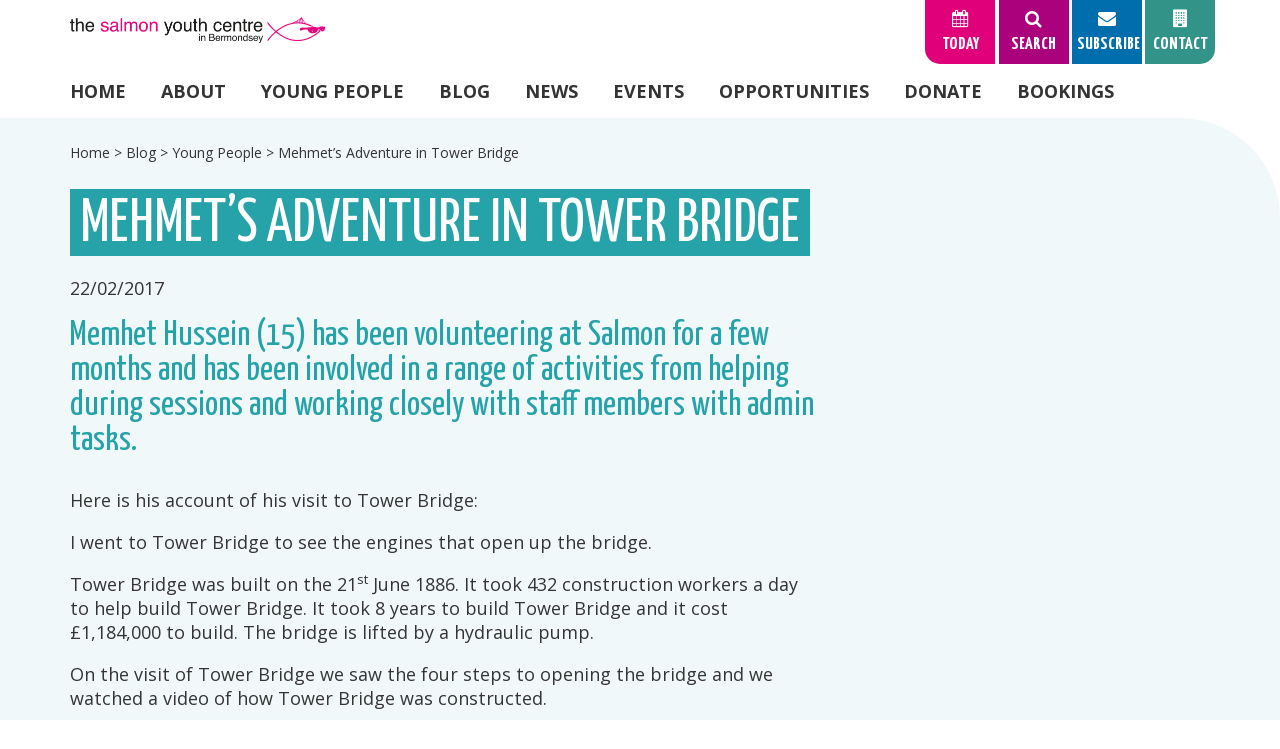

--- FILE ---
content_type: text/html; charset=UTF-8
request_url: https://www.salmonyouthcentre.org/mehmets-adventure-in-tower-bridge/
body_size: 11066
content:

<!DOCTYPE html>

<html dir="ltr" lang="en-GB" prefix="og: https://ogp.me/ns#" class="no-js">

<head>

	<meta charset="UTF-8">

	<meta name="viewport" content="width=device-width, initial-scale=1">

	<link rel="profile" href="https://gmpg.org/xfn/11">

	
		<link rel="pingback" href="">

	
	<script>(function(html){html.className = html.className.replace(/\bno-js\b/,'js')})(document.documentElement);</script>
<title>Mehmet’s Adventure in Tower Bridge | Salmon Youth Centre</title>
	<style>img:is([sizes="auto" i], [sizes^="auto," i]) { contain-intrinsic-size: 3000px 1500px }</style>
	
		<!-- All in One SEO 4.9.0 - aioseo.com -->
	<meta name="robots" content="max-image-preview:large" />
	<meta name="author" content="Tessellate Admin"/>
	<link rel="canonical" href="https://www.salmonyouthcentre.org/mehmets-adventure-in-tower-bridge/" />
	<meta name="generator" content="All in One SEO (AIOSEO) 4.9.0" />
		<meta property="og:locale" content="en_GB" />
		<meta property="og:site_name" content="Salmon Youth Centre | Youth Centre in Bermondsey" />
		<meta property="og:type" content="article" />
		<meta property="og:title" content="Mehmet’s Adventure in Tower Bridge | Salmon Youth Centre" />
		<meta property="og:url" content="https://www.salmonyouthcentre.org/mehmets-adventure-in-tower-bridge/" />
		<meta property="article:published_time" content="2017-02-22T09:34:49+00:00" />
		<meta property="article:modified_time" content="2017-10-11T16:44:12+00:00" />
		<meta name="twitter:card" content="summary" />
		<meta name="twitter:title" content="Mehmet’s Adventure in Tower Bridge | Salmon Youth Centre" />
		<script type="application/ld+json" class="aioseo-schema">
			{"@context":"https:\/\/schema.org","@graph":[{"@type":"Article","@id":"https:\/\/www.salmonyouthcentre.org\/mehmets-adventure-in-tower-bridge\/#article","name":"Mehmet\u2019s Adventure in Tower Bridge | Salmon Youth Centre","headline":"Mehmet&#8217;s Adventure in Tower Bridge","author":{"@id":"https:\/\/www.salmonyouthcentre.org\/author\/tessellate-admin\/#author"},"publisher":{"@id":"https:\/\/www.salmonyouthcentre.org\/#organization"},"datePublished":"2017-02-22T09:34:49+00:00","dateModified":"2017-10-11T17:44:12+01:00","inLanguage":"en-GB","mainEntityOfPage":{"@id":"https:\/\/www.salmonyouthcentre.org\/mehmets-adventure-in-tower-bridge\/#webpage"},"isPartOf":{"@id":"https:\/\/www.salmonyouthcentre.org\/mehmets-adventure-in-tower-bridge\/#webpage"},"articleSection":"Young People"},{"@type":"BreadcrumbList","@id":"https:\/\/www.salmonyouthcentre.org\/mehmets-adventure-in-tower-bridge\/#breadcrumblist","itemListElement":[{"@type":"ListItem","@id":"https:\/\/www.salmonyouthcentre.org#listItem","position":1,"name":"Home","item":"https:\/\/www.salmonyouthcentre.org","nextItem":{"@type":"ListItem","@id":"https:\/\/www.salmonyouthcentre.org\/category\/young-people\/#listItem","name":"Young People"}},{"@type":"ListItem","@id":"https:\/\/www.salmonyouthcentre.org\/category\/young-people\/#listItem","position":2,"name":"Young People","item":"https:\/\/www.salmonyouthcentre.org\/category\/young-people\/","nextItem":{"@type":"ListItem","@id":"https:\/\/www.salmonyouthcentre.org\/mehmets-adventure-in-tower-bridge\/#listItem","name":"Mehmet&#8217;s Adventure in Tower Bridge"},"previousItem":{"@type":"ListItem","@id":"https:\/\/www.salmonyouthcentre.org#listItem","name":"Home"}},{"@type":"ListItem","@id":"https:\/\/www.salmonyouthcentre.org\/mehmets-adventure-in-tower-bridge\/#listItem","position":3,"name":"Mehmet&#8217;s Adventure in Tower Bridge","previousItem":{"@type":"ListItem","@id":"https:\/\/www.salmonyouthcentre.org\/category\/young-people\/#listItem","name":"Young People"}}]},{"@type":"Organization","@id":"https:\/\/www.salmonyouthcentre.org\/#organization","name":"Salmon Youth Centre","description":"Youth Centre in Bermondsey","url":"https:\/\/www.salmonyouthcentre.org\/"},{"@type":"Person","@id":"https:\/\/www.salmonyouthcentre.org\/author\/tessellate-admin\/#author","url":"https:\/\/www.salmonyouthcentre.org\/author\/tessellate-admin\/","name":"Tessellate Admin","image":{"@type":"ImageObject","@id":"https:\/\/www.salmonyouthcentre.org\/mehmets-adventure-in-tower-bridge\/#authorImage","url":"https:\/\/secure.gravatar.com\/avatar\/4e143c37d24f89674160f3feadabd65ef3be268f5b70976a86046c5c29979cf6?s=96&d=mm&r=g","width":96,"height":96,"caption":"Tessellate Admin"}},{"@type":"WebPage","@id":"https:\/\/www.salmonyouthcentre.org\/mehmets-adventure-in-tower-bridge\/#webpage","url":"https:\/\/www.salmonyouthcentre.org\/mehmets-adventure-in-tower-bridge\/","name":"Mehmet\u2019s Adventure in Tower Bridge | Salmon Youth Centre","inLanguage":"en-GB","isPartOf":{"@id":"https:\/\/www.salmonyouthcentre.org\/#website"},"breadcrumb":{"@id":"https:\/\/www.salmonyouthcentre.org\/mehmets-adventure-in-tower-bridge\/#breadcrumblist"},"author":{"@id":"https:\/\/www.salmonyouthcentre.org\/author\/tessellate-admin\/#author"},"creator":{"@id":"https:\/\/www.salmonyouthcentre.org\/author\/tessellate-admin\/#author"},"datePublished":"2017-02-22T09:34:49+00:00","dateModified":"2017-10-11T17:44:12+01:00"},{"@type":"WebSite","@id":"https:\/\/www.salmonyouthcentre.org\/#website","url":"https:\/\/www.salmonyouthcentre.org\/","name":"Salmon Youth Centre","description":"Youth Centre in Bermondsey","inLanguage":"en-GB","publisher":{"@id":"https:\/\/www.salmonyouthcentre.org\/#organization"}}]}
		</script>
		<!-- All in One SEO -->

<link rel='dns-prefetch' href='//use.fontawesome.com' />
<link rel='dns-prefetch' href='//cdn.jsdelivr.net' />
<link rel='dns-prefetch' href='//cdnjs.cloudflare.com' />
<link rel='dns-prefetch' href='//fonts.googleapis.com' />
<link rel="alternate" type="application/rss+xml" title="Salmon Youth Centre &raquo; Feed" href="https://www.salmonyouthcentre.org/feed/" />
<link rel="alternate" type="application/rss+xml" title="Salmon Youth Centre &raquo; Comments Feed" href="https://www.salmonyouthcentre.org/comments/feed/" />
<link rel="alternate" type="application/rss+xml" title="Salmon Youth Centre &raquo; Mehmet&#8217;s Adventure in Tower Bridge Comments Feed" href="https://www.salmonyouthcentre.org/mehmets-adventure-in-tower-bridge/feed/" />
<style id='wp-emoji-styles-inline-css' type='text/css'>

	img.wp-smiley, img.emoji {
		display: inline !important;
		border: none !important;
		box-shadow: none !important;
		height: 1em !important;
		width: 1em !important;
		margin: 0 0.07em !important;
		vertical-align: -0.1em !important;
		background: none !important;
		padding: 0 !important;
	}
</style>
<link rel='stylesheet' id='wp-block-library-css' href='https://www.salmonyouthcentre.org/wp-includes/css/dist/block-library/style.min.css?ver=6.8.3' type='text/css' media='all' />
<style id='classic-theme-styles-inline-css' type='text/css'>
/*! This file is auto-generated */
.wp-block-button__link{color:#fff;background-color:#32373c;border-radius:9999px;box-shadow:none;text-decoration:none;padding:calc(.667em + 2px) calc(1.333em + 2px);font-size:1.125em}.wp-block-file__button{background:#32373c;color:#fff;text-decoration:none}
</style>
<link rel='stylesheet' id='aioseo/css/src/vue/standalone/blocks/table-of-contents/global.scss-css' href='https://www.salmonyouthcentre.org/wp-content/plugins/all-in-one-seo-pack/dist/Lite/assets/css/table-of-contents/global.e90f6d47.css?ver=4.9.0' type='text/css' media='all' />
<style id='global-styles-inline-css' type='text/css'>
:root{--wp--preset--aspect-ratio--square: 1;--wp--preset--aspect-ratio--4-3: 4/3;--wp--preset--aspect-ratio--3-4: 3/4;--wp--preset--aspect-ratio--3-2: 3/2;--wp--preset--aspect-ratio--2-3: 2/3;--wp--preset--aspect-ratio--16-9: 16/9;--wp--preset--aspect-ratio--9-16: 9/16;--wp--preset--color--black: #000000;--wp--preset--color--cyan-bluish-gray: #abb8c3;--wp--preset--color--white: #ffffff;--wp--preset--color--pale-pink: #f78da7;--wp--preset--color--vivid-red: #cf2e2e;--wp--preset--color--luminous-vivid-orange: #ff6900;--wp--preset--color--luminous-vivid-amber: #fcb900;--wp--preset--color--light-green-cyan: #7bdcb5;--wp--preset--color--vivid-green-cyan: #00d084;--wp--preset--color--pale-cyan-blue: #8ed1fc;--wp--preset--color--vivid-cyan-blue: #0693e3;--wp--preset--color--vivid-purple: #9b51e0;--wp--preset--gradient--vivid-cyan-blue-to-vivid-purple: linear-gradient(135deg,rgba(6,147,227,1) 0%,rgb(155,81,224) 100%);--wp--preset--gradient--light-green-cyan-to-vivid-green-cyan: linear-gradient(135deg,rgb(122,220,180) 0%,rgb(0,208,130) 100%);--wp--preset--gradient--luminous-vivid-amber-to-luminous-vivid-orange: linear-gradient(135deg,rgba(252,185,0,1) 0%,rgba(255,105,0,1) 100%);--wp--preset--gradient--luminous-vivid-orange-to-vivid-red: linear-gradient(135deg,rgba(255,105,0,1) 0%,rgb(207,46,46) 100%);--wp--preset--gradient--very-light-gray-to-cyan-bluish-gray: linear-gradient(135deg,rgb(238,238,238) 0%,rgb(169,184,195) 100%);--wp--preset--gradient--cool-to-warm-spectrum: linear-gradient(135deg,rgb(74,234,220) 0%,rgb(151,120,209) 20%,rgb(207,42,186) 40%,rgb(238,44,130) 60%,rgb(251,105,98) 80%,rgb(254,248,76) 100%);--wp--preset--gradient--blush-light-purple: linear-gradient(135deg,rgb(255,206,236) 0%,rgb(152,150,240) 100%);--wp--preset--gradient--blush-bordeaux: linear-gradient(135deg,rgb(254,205,165) 0%,rgb(254,45,45) 50%,rgb(107,0,62) 100%);--wp--preset--gradient--luminous-dusk: linear-gradient(135deg,rgb(255,203,112) 0%,rgb(199,81,192) 50%,rgb(65,88,208) 100%);--wp--preset--gradient--pale-ocean: linear-gradient(135deg,rgb(255,245,203) 0%,rgb(182,227,212) 50%,rgb(51,167,181) 100%);--wp--preset--gradient--electric-grass: linear-gradient(135deg,rgb(202,248,128) 0%,rgb(113,206,126) 100%);--wp--preset--gradient--midnight: linear-gradient(135deg,rgb(2,3,129) 0%,rgb(40,116,252) 100%);--wp--preset--font-size--small: 13px;--wp--preset--font-size--medium: 20px;--wp--preset--font-size--large: 36px;--wp--preset--font-size--x-large: 42px;--wp--preset--spacing--20: 0.44rem;--wp--preset--spacing--30: 0.67rem;--wp--preset--spacing--40: 1rem;--wp--preset--spacing--50: 1.5rem;--wp--preset--spacing--60: 2.25rem;--wp--preset--spacing--70: 3.38rem;--wp--preset--spacing--80: 5.06rem;--wp--preset--shadow--natural: 6px 6px 9px rgba(0, 0, 0, 0.2);--wp--preset--shadow--deep: 12px 12px 50px rgba(0, 0, 0, 0.4);--wp--preset--shadow--sharp: 6px 6px 0px rgba(0, 0, 0, 0.2);--wp--preset--shadow--outlined: 6px 6px 0px -3px rgba(255, 255, 255, 1), 6px 6px rgba(0, 0, 0, 1);--wp--preset--shadow--crisp: 6px 6px 0px rgba(0, 0, 0, 1);}:where(.is-layout-flex){gap: 0.5em;}:where(.is-layout-grid){gap: 0.5em;}body .is-layout-flex{display: flex;}.is-layout-flex{flex-wrap: wrap;align-items: center;}.is-layout-flex > :is(*, div){margin: 0;}body .is-layout-grid{display: grid;}.is-layout-grid > :is(*, div){margin: 0;}:where(.wp-block-columns.is-layout-flex){gap: 2em;}:where(.wp-block-columns.is-layout-grid){gap: 2em;}:where(.wp-block-post-template.is-layout-flex){gap: 1.25em;}:where(.wp-block-post-template.is-layout-grid){gap: 1.25em;}.has-black-color{color: var(--wp--preset--color--black) !important;}.has-cyan-bluish-gray-color{color: var(--wp--preset--color--cyan-bluish-gray) !important;}.has-white-color{color: var(--wp--preset--color--white) !important;}.has-pale-pink-color{color: var(--wp--preset--color--pale-pink) !important;}.has-vivid-red-color{color: var(--wp--preset--color--vivid-red) !important;}.has-luminous-vivid-orange-color{color: var(--wp--preset--color--luminous-vivid-orange) !important;}.has-luminous-vivid-amber-color{color: var(--wp--preset--color--luminous-vivid-amber) !important;}.has-light-green-cyan-color{color: var(--wp--preset--color--light-green-cyan) !important;}.has-vivid-green-cyan-color{color: var(--wp--preset--color--vivid-green-cyan) !important;}.has-pale-cyan-blue-color{color: var(--wp--preset--color--pale-cyan-blue) !important;}.has-vivid-cyan-blue-color{color: var(--wp--preset--color--vivid-cyan-blue) !important;}.has-vivid-purple-color{color: var(--wp--preset--color--vivid-purple) !important;}.has-black-background-color{background-color: var(--wp--preset--color--black) !important;}.has-cyan-bluish-gray-background-color{background-color: var(--wp--preset--color--cyan-bluish-gray) !important;}.has-white-background-color{background-color: var(--wp--preset--color--white) !important;}.has-pale-pink-background-color{background-color: var(--wp--preset--color--pale-pink) !important;}.has-vivid-red-background-color{background-color: var(--wp--preset--color--vivid-red) !important;}.has-luminous-vivid-orange-background-color{background-color: var(--wp--preset--color--luminous-vivid-orange) !important;}.has-luminous-vivid-amber-background-color{background-color: var(--wp--preset--color--luminous-vivid-amber) !important;}.has-light-green-cyan-background-color{background-color: var(--wp--preset--color--light-green-cyan) !important;}.has-vivid-green-cyan-background-color{background-color: var(--wp--preset--color--vivid-green-cyan) !important;}.has-pale-cyan-blue-background-color{background-color: var(--wp--preset--color--pale-cyan-blue) !important;}.has-vivid-cyan-blue-background-color{background-color: var(--wp--preset--color--vivid-cyan-blue) !important;}.has-vivid-purple-background-color{background-color: var(--wp--preset--color--vivid-purple) !important;}.has-black-border-color{border-color: var(--wp--preset--color--black) !important;}.has-cyan-bluish-gray-border-color{border-color: var(--wp--preset--color--cyan-bluish-gray) !important;}.has-white-border-color{border-color: var(--wp--preset--color--white) !important;}.has-pale-pink-border-color{border-color: var(--wp--preset--color--pale-pink) !important;}.has-vivid-red-border-color{border-color: var(--wp--preset--color--vivid-red) !important;}.has-luminous-vivid-orange-border-color{border-color: var(--wp--preset--color--luminous-vivid-orange) !important;}.has-luminous-vivid-amber-border-color{border-color: var(--wp--preset--color--luminous-vivid-amber) !important;}.has-light-green-cyan-border-color{border-color: var(--wp--preset--color--light-green-cyan) !important;}.has-vivid-green-cyan-border-color{border-color: var(--wp--preset--color--vivid-green-cyan) !important;}.has-pale-cyan-blue-border-color{border-color: var(--wp--preset--color--pale-cyan-blue) !important;}.has-vivid-cyan-blue-border-color{border-color: var(--wp--preset--color--vivid-cyan-blue) !important;}.has-vivid-purple-border-color{border-color: var(--wp--preset--color--vivid-purple) !important;}.has-vivid-cyan-blue-to-vivid-purple-gradient-background{background: var(--wp--preset--gradient--vivid-cyan-blue-to-vivid-purple) !important;}.has-light-green-cyan-to-vivid-green-cyan-gradient-background{background: var(--wp--preset--gradient--light-green-cyan-to-vivid-green-cyan) !important;}.has-luminous-vivid-amber-to-luminous-vivid-orange-gradient-background{background: var(--wp--preset--gradient--luminous-vivid-amber-to-luminous-vivid-orange) !important;}.has-luminous-vivid-orange-to-vivid-red-gradient-background{background: var(--wp--preset--gradient--luminous-vivid-orange-to-vivid-red) !important;}.has-very-light-gray-to-cyan-bluish-gray-gradient-background{background: var(--wp--preset--gradient--very-light-gray-to-cyan-bluish-gray) !important;}.has-cool-to-warm-spectrum-gradient-background{background: var(--wp--preset--gradient--cool-to-warm-spectrum) !important;}.has-blush-light-purple-gradient-background{background: var(--wp--preset--gradient--blush-light-purple) !important;}.has-blush-bordeaux-gradient-background{background: var(--wp--preset--gradient--blush-bordeaux) !important;}.has-luminous-dusk-gradient-background{background: var(--wp--preset--gradient--luminous-dusk) !important;}.has-pale-ocean-gradient-background{background: var(--wp--preset--gradient--pale-ocean) !important;}.has-electric-grass-gradient-background{background: var(--wp--preset--gradient--electric-grass) !important;}.has-midnight-gradient-background{background: var(--wp--preset--gradient--midnight) !important;}.has-small-font-size{font-size: var(--wp--preset--font-size--small) !important;}.has-medium-font-size{font-size: var(--wp--preset--font-size--medium) !important;}.has-large-font-size{font-size: var(--wp--preset--font-size--large) !important;}.has-x-large-font-size{font-size: var(--wp--preset--font-size--x-large) !important;}
:where(.wp-block-post-template.is-layout-flex){gap: 1.25em;}:where(.wp-block-post-template.is-layout-grid){gap: 1.25em;}
:where(.wp-block-columns.is-layout-flex){gap: 2em;}:where(.wp-block-columns.is-layout-grid){gap: 2em;}
:root :where(.wp-block-pullquote){font-size: 1.5em;line-height: 1.6;}
</style>
<link rel='stylesheet' id='woocommerce-layout-css' href='https://www.salmonyouthcentre.org/wp-content/plugins/woocommerce/assets/css/woocommerce-layout.css?ver=10.3.5' type='text/css' media='all' />
<link rel='stylesheet' id='woocommerce-smallscreen-css' href='https://www.salmonyouthcentre.org/wp-content/plugins/woocommerce/assets/css/woocommerce-smallscreen.css?ver=10.3.5' type='text/css' media='only screen and (max-width: 768px)' />
<link rel='stylesheet' id='woocommerce-general-css' href='https://www.salmonyouthcentre.org/wp-content/plugins/woocommerce/assets/css/woocommerce.css?ver=10.3.5' type='text/css' media='all' />
<style id='woocommerce-inline-inline-css' type='text/css'>
.woocommerce form .form-row .required { visibility: visible; }
</style>
<link rel='stylesheet' id='brands-styles-css' href='https://www.salmonyouthcentre.org/wp-content/plugins/woocommerce/assets/css/brands.css?ver=10.3.5' type='text/css' media='all' />
<link rel='stylesheet' id='slickcss-css' href='//cdn.jsdelivr.net/jquery.slick/1.6.0/slick.css?ver=6.8.3' type='text/css' media='all' />
<link rel='stylesheet' id='fonts-css' href='//fonts.googleapis.com/css?family=Open+Sans%3A400%2C700%7CYanone+Kaffeesatz%3A400%2C700&#038;ver=6.8.3' type='text/css' media='all' />
<link rel='stylesheet' id='fancyboxcss-css' href='https://cdnjs.cloudflare.com/ajax/libs/fancybox/3.1.25/jquery.fancybox.min.css?ver=6.8.3' type='text/css' media='all' />
<link rel='stylesheet' id='tessellate-style-css' href='https://www.salmonyouthcentre.org/wp-content/themes/salmon/style.css?ver=6.8.3' type='text/css' media='all' />
<!--[if lt IE 10]>
<link rel='stylesheet' id='tessellate-ie-css' href='https://www.salmonyouthcentre.org/wp-content/themes/tessellate/css/ie.css?ver=6.8.3' type='text/css' media='all' />
<![endif]-->
<!--[if lt IE 9]>
<link rel='stylesheet' id='tessellate-ie8-css' href='https://www.salmonyouthcentre.org/wp-content/themes/tessellate/css/ie8.css?ver=6.8.3' type='text/css' media='all' />
<![endif]-->
<!--[if lt IE 8]>
<link rel='stylesheet' id='tessellate-ie7-css' href='https://www.salmonyouthcentre.org/wp-content/themes/tessellate/css/ie7.css?ver=6.8.3' type='text/css' media='all' />
<![endif]-->
<script type="text/javascript" src="https://www.salmonyouthcentre.org/wp-includes/js/jquery/jquery.min.js?ver=3.7.1" id="jquery-core-js"></script>
<script type="text/javascript" src="https://www.salmonyouthcentre.org/wp-includes/js/jquery/jquery-migrate.min.js?ver=3.4.1" id="jquery-migrate-js"></script>
<script type="text/javascript" src="https://www.salmonyouthcentre.org/wp-content/plugins/woocommerce/assets/js/jquery-blockui/jquery.blockUI.min.js?ver=2.7.0-wc.10.3.5" id="wc-jquery-blockui-js" defer="defer" data-wp-strategy="defer"></script>
<script type="text/javascript" id="wc-add-to-cart-js-extra">
/* <![CDATA[ */
var wc_add_to_cart_params = {"ajax_url":"\/wp-admin\/admin-ajax.php","wc_ajax_url":"\/?wc-ajax=%%endpoint%%","i18n_view_cart":"View basket","cart_url":"https:\/\/www.salmonyouthcentre.org\/basket\/","is_cart":"","cart_redirect_after_add":"yes"};
/* ]]> */
</script>
<script type="text/javascript" src="https://www.salmonyouthcentre.org/wp-content/plugins/woocommerce/assets/js/frontend/add-to-cart.min.js?ver=10.3.5" id="wc-add-to-cart-js" defer="defer" data-wp-strategy="defer"></script>
<script type="text/javascript" src="https://www.salmonyouthcentre.org/wp-content/plugins/woocommerce/assets/js/js-cookie/js.cookie.min.js?ver=2.1.4-wc.10.3.5" id="wc-js-cookie-js" defer="defer" data-wp-strategy="defer"></script>
<script type="text/javascript" id="woocommerce-js-extra">
/* <![CDATA[ */
var woocommerce_params = {"ajax_url":"\/wp-admin\/admin-ajax.php","wc_ajax_url":"\/?wc-ajax=%%endpoint%%","i18n_password_show":"Show password","i18n_password_hide":"Hide password"};
/* ]]> */
</script>
<script type="text/javascript" src="https://www.salmonyouthcentre.org/wp-content/plugins/woocommerce/assets/js/frontend/woocommerce.min.js?ver=10.3.5" id="woocommerce-js" defer="defer" data-wp-strategy="defer"></script>
<!--[if lt IE 9]>
<script type="text/javascript" src="https://www.salmonyouthcentre.org/wp-content/themes/tessellate/js/html5.js?ver=6.8.3" id="tessellate-html5-js"></script>
<![endif]-->
<link rel="https://api.w.org/" href="https://www.salmonyouthcentre.org/wp-json/" /><link rel="alternate" title="JSON" type="application/json" href="https://www.salmonyouthcentre.org/wp-json/wp/v2/posts/1895" /><link rel="EditURI" type="application/rsd+xml" title="RSD" href="https://www.salmonyouthcentre.org/xmlrpc.php?rsd" />
<meta name="generator" content="WordPress 6.8.3" />
<meta name="generator" content="WooCommerce 10.3.5" />
<link rel='shortlink' href='https://www.salmonyouthcentre.org/?p=1895' />
<link rel="alternate" title="oEmbed (JSON)" type="application/json+oembed" href="https://www.salmonyouthcentre.org/wp-json/oembed/1.0/embed?url=https%3A%2F%2Fwww.salmonyouthcentre.org%2Fmehmets-adventure-in-tower-bridge%2F" />
<link rel="alternate" title="oEmbed (XML)" type="text/xml+oembed" href="https://www.salmonyouthcentre.org/wp-json/oembed/1.0/embed?url=https%3A%2F%2Fwww.salmonyouthcentre.org%2Fmehmets-adventure-in-tower-bridge%2F&#038;format=xml" />
	<noscript><style>.woocommerce-product-gallery{ opacity: 1 !important; }</style></noscript>
	<link rel="icon" href="https://www.salmonyouthcentre.org/wp-content/uploads/2021/10/cropped-favicon-2-32x32.png" sizes="32x32" />
<link rel="icon" href="https://www.salmonyouthcentre.org/wp-content/uploads/2021/10/cropped-favicon-2-192x192.png" sizes="192x192" />
<link rel="apple-touch-icon" href="https://www.salmonyouthcentre.org/wp-content/uploads/2021/10/cropped-favicon-2-180x180.png" />
<meta name="msapplication-TileImage" content="https://www.salmonyouthcentre.org/wp-content/uploads/2021/10/cropped-favicon-2-270x270.png" />
	
	<!-- Global site tag (gtag.js) - Google Analytics -->
	<script async src="https://www.googletagmanager.com/gtag/js?id=UA-16801423-2"></script>
	<script>
	window.dataLayer = window.dataLayer || [];
	function gtag(){dataLayer.push(arguments);}
	gtag('js', new Date());
	
	gtag('config', 'UA-16801423-2');
	</script>

<meta name="generator" content="WP Rocket 3.20.1.2" data-wpr-features="wpr_desktop" /></head>

<body data-rsssl=1 class="wp-singular post-template-default single single-post postid-1895 single-format-standard wp-theme-tessellate wp-child-theme-salmon theme-tessellate woocommerce-no-js">

	<div data-rocket-location-hash="54257ff4dc2eb7aae68fa23eb5f11e06" id="page" class="site">

		<header data-rocket-location-hash="aa3ade43dfbcc1aa954968c182bef2a0" id="header" role="banner">

			<section data-rocket-location-hash="ed1183dedc829d0a2d8c172b38448c9d" id="logo" class="grid">

				<div class="row xsmiddle">

					<div class="col xs0 sm0 md4 lg6">

						<a href="https://www.salmonyouthcentre.org">

							<img class="logo-img" src="https://www.salmonyouthcentre.org/wp-content/themes/salmon/images/logo.png" alt="The Salmon Youth Centre" />

						</a>

					</div>

					<div class="col md8 lg6 xscenter mdright">

						<div class="top-menu">

							
							
							<div class="tab nobasket" id="tab-today">

								<span class="click">

									<span class="fa fa-calendar"></span>

									Today

								</span>

								<div class="popup">

									<div class="activities">

										
													
														
												<div class="activity">
			
													<img width="150" height="150" src="https://www.salmonyouthcentre.org/wp-content/uploads/2020/08/Salmon-Youth-Center-26-150x150.jpg" class="attachment-thumbnail size-thumbnail" alt="" decoding="async" srcset="https://www.salmonyouthcentre.org/wp-content/uploads/2020/08/Salmon-Youth-Center-26-150x150.jpg 150w, https://www.salmonyouthcentre.org/wp-content/uploads/2020/08/Salmon-Youth-Center-26-480x480.jpg 480w, https://www.salmonyouthcentre.org/wp-content/uploads/2020/08/Salmon-Youth-Center-26-300x300.jpg 300w, https://www.salmonyouthcentre.org/wp-content/uploads/2020/08/Salmon-Youth-Center-26-100x100.jpg 100w" sizes="(max-width: 150px) 85vw, 150px" />													
													<small>Activity</small>
			
													<h3><a href="https://www.salmonyouthcentre.org/activity/11-14s-mixed-club/">
														Mixed Club													</a></h3>
			
																
													<p>4:00 - 7:00pm / Age 11-16</p>
						
												</div>
			
														
												<div class="activity">
			
													<img width="150" height="150" src="https://www.salmonyouthcentre.org/wp-content/uploads/2021/10/Salmon-Youth-Center-48-150x150.jpg" class="attachment-thumbnail size-thumbnail" alt="" decoding="async" srcset="https://www.salmonyouthcentre.org/wp-content/uploads/2021/10/Salmon-Youth-Center-48-150x150.jpg 150w, https://www.salmonyouthcentre.org/wp-content/uploads/2021/10/Salmon-Youth-Center-48-480x480.jpg 480w, https://www.salmonyouthcentre.org/wp-content/uploads/2021/10/Salmon-Youth-Center-48-300x300.jpg 300w, https://www.salmonyouthcentre.org/wp-content/uploads/2021/10/Salmon-Youth-Center-48-100x100.jpg 100w" sizes="(max-width: 150px) 85vw, 150px" />													
													<small>Activity</small>
			
													<h3><a href="https://www.salmonyouthcentre.org/activity/basketball/">
														Basketball													</a></h3>
			
																
													<p>5:00 - 7:00pm / Age 11-16</p>
						
												</div>
			
														
												<div class="activity">
			
													<img width="150" height="150" src="https://www.salmonyouthcentre.org/wp-content/uploads/2017/09/Salmon-Youth-Center-116-150x150.jpg" class="attachment-thumbnail size-thumbnail" alt="" decoding="async" srcset="https://www.salmonyouthcentre.org/wp-content/uploads/2017/09/Salmon-Youth-Center-116-150x150.jpg 150w, https://www.salmonyouthcentre.org/wp-content/uploads/2017/09/Salmon-Youth-Center-116-480x480.jpg 480w, https://www.salmonyouthcentre.org/wp-content/uploads/2017/09/Salmon-Youth-Center-116-300x300.jpg 300w, https://www.salmonyouthcentre.org/wp-content/uploads/2017/09/Salmon-Youth-Center-116-100x100.jpg 100w" sizes="(max-width: 150px) 85vw, 150px" />													
													<small>Activity</small>
			
													<h3><a href="https://www.salmonyouthcentre.org/activity/trampoline/">
														Trampoline													</a></h3>
			
																
													<p>5:00 - 7:00pm / Age 11-16</p>
						
												</div>
			
														
												<div class="activity">
			
													<img width="150" height="150" src="https://www.salmonyouthcentre.org/wp-content/uploads/2017/09/Salmon-Youth-Center-153-150x150.jpg" class="attachment-thumbnail size-thumbnail" alt="" decoding="async" srcset="https://www.salmonyouthcentre.org/wp-content/uploads/2017/09/Salmon-Youth-Center-153-150x150.jpg 150w, https://www.salmonyouthcentre.org/wp-content/uploads/2017/09/Salmon-Youth-Center-153-480x480.jpg 480w, https://www.salmonyouthcentre.org/wp-content/uploads/2017/09/Salmon-Youth-Center-153-300x300.jpg 300w, https://www.salmonyouthcentre.org/wp-content/uploads/2017/09/Salmon-Youth-Center-153-100x100.jpg 100w" sizes="(max-width: 150px) 85vw, 150px" />													
													<small>Activity</small>
			
													<h3><a href="https://www.salmonyouthcentre.org/activity/gym/">
														Gym													</a></h3>
			
																
													<p>5:00 - 7:00pm / Age 11-16</p>
						
												</div>
			
														
												<div class="activity">
			
													<img width="150" height="150" src="https://www.salmonyouthcentre.org/wp-content/uploads/2017/09/Salmon-Youth-Center-104-150x150.jpg" class="attachment-thumbnail size-thumbnail" alt="" decoding="async" srcset="https://www.salmonyouthcentre.org/wp-content/uploads/2017/09/Salmon-Youth-Center-104-150x150.jpg 150w, https://www.salmonyouthcentre.org/wp-content/uploads/2017/09/Salmon-Youth-Center-104-480x480.jpg 480w, https://www.salmonyouthcentre.org/wp-content/uploads/2017/09/Salmon-Youth-Center-104-300x300.jpg 300w, https://www.salmonyouthcentre.org/wp-content/uploads/2017/09/Salmon-Youth-Center-104-100x100.jpg 100w" sizes="(max-width: 150px) 85vw, 150px" />													
													<small>Activity</small>
			
													<h3><a href="https://www.salmonyouthcentre.org/activity/art/">
														Art													</a></h3>
			
																
													<p>5:00 - 7:00pm / Age 11-16</p>
						
												</div>
			
														
												<div class="activity">
			
													<img width="150" height="150" src="https://www.salmonyouthcentre.org/wp-content/uploads/2021/10/Salmon-Youth-Center-48-150x150.jpg" class="attachment-thumbnail size-thumbnail" alt="" decoding="async" srcset="https://www.salmonyouthcentre.org/wp-content/uploads/2021/10/Salmon-Youth-Center-48-150x150.jpg 150w, https://www.salmonyouthcentre.org/wp-content/uploads/2021/10/Salmon-Youth-Center-48-480x480.jpg 480w, https://www.salmonyouthcentre.org/wp-content/uploads/2021/10/Salmon-Youth-Center-48-300x300.jpg 300w, https://www.salmonyouthcentre.org/wp-content/uploads/2021/10/Salmon-Youth-Center-48-100x100.jpg 100w" sizes="(max-width: 150px) 85vw, 150px" />													
													<small>Activity</small>
			
													<h3><a href="https://www.salmonyouthcentre.org/activity/basketball/">
														Basketball													</a></h3>
			
																
													<p>8:15 - 10:00pm / Age 14+</p>
						
												</div>
			
														
												<div class="activity">
			
													<img width="150" height="150" src="https://www.salmonyouthcentre.org/wp-content/uploads/2020/11/Salmon-Youth-Center-147-150x150.jpg" class="attachment-thumbnail size-thumbnail" alt="" decoding="async" srcset="https://www.salmonyouthcentre.org/wp-content/uploads/2020/11/Salmon-Youth-Center-147-150x150.jpg 150w, https://www.salmonyouthcentre.org/wp-content/uploads/2020/11/Salmon-Youth-Center-147-480x480.jpg 480w, https://www.salmonyouthcentre.org/wp-content/uploads/2020/11/Salmon-Youth-Center-147-300x300.jpg 300w, https://www.salmonyouthcentre.org/wp-content/uploads/2020/11/Salmon-Youth-Center-147-100x100.jpg 100w" sizes="(max-width: 150px) 85vw, 150px" />													
													<small>Activity</small>
			
													<h3><a href="https://www.salmonyouthcentre.org/activity/14-club/">
														14+ Club													</a></h3>
			
																
													<p>8:15 - 10:00pm / Age 14+</p>
						
												</div>
			
														
												<div class="activity">
			
													<img width="150" height="150" src="https://www.salmonyouthcentre.org/wp-content/uploads/2017/09/Salmon-Youth-Center-153-150x150.jpg" class="attachment-thumbnail size-thumbnail" alt="" decoding="async" srcset="https://www.salmonyouthcentre.org/wp-content/uploads/2017/09/Salmon-Youth-Center-153-150x150.jpg 150w, https://www.salmonyouthcentre.org/wp-content/uploads/2017/09/Salmon-Youth-Center-153-480x480.jpg 480w, https://www.salmonyouthcentre.org/wp-content/uploads/2017/09/Salmon-Youth-Center-153-300x300.jpg 300w, https://www.salmonyouthcentre.org/wp-content/uploads/2017/09/Salmon-Youth-Center-153-100x100.jpg 100w" sizes="(max-width: 150px) 85vw, 150px" />													
													<small>Activity</small>
			
													<h3><a href="https://www.salmonyouthcentre.org/activity/gym/">
														Gym													</a></h3>
			
																
													<p>8:15 - 10:00pm / Age 14+</p>
						
												</div>
			
														
												<div class="activity">
			
													<img width="150" height="150" src="https://www.salmonyouthcentre.org/wp-content/uploads/2017/09/Salmon-Youth-Center-104-150x150.jpg" class="attachment-thumbnail size-thumbnail" alt="" decoding="async" srcset="https://www.salmonyouthcentre.org/wp-content/uploads/2017/09/Salmon-Youth-Center-104-150x150.jpg 150w, https://www.salmonyouthcentre.org/wp-content/uploads/2017/09/Salmon-Youth-Center-104-480x480.jpg 480w, https://www.salmonyouthcentre.org/wp-content/uploads/2017/09/Salmon-Youth-Center-104-300x300.jpg 300w, https://www.salmonyouthcentre.org/wp-content/uploads/2017/09/Salmon-Youth-Center-104-100x100.jpg 100w" sizes="(max-width: 150px) 85vw, 150px" />													
													<small>Activity</small>
			
													<h3><a href="https://www.salmonyouthcentre.org/activity/art/">
														Art													</a></h3>
			
																
													<p>8:15 - 10:00pm / Age 14+</p>
						
												</div>
			
														
											
									</div>

									<a class="box-link" href="https://www.salmonyouthcentre.org/programme">Full Programme</a>

								</div>

							</div>

							<div class="tab" id="tab-search">

								<span class="click">

									<span class="fa fa-search"></span>

									Search

								</span>

								<div class="popup">

									<p>Search by keyword</p>

									<form action="https://www.salmonyouthcentre.org" method="get">

										<input type="text" name="s" placeholder="Search" />

										<button type="submit"><span class="fa fa-search"></span></button>

									</form>

								</div>

							</div>

							<div class="tab" id="tab-subscribe">

								<span class="click">

									<span class="fa fa-envelope"></span>

									Subscribe

								</span>

								<div class="popup">

									<p>Sign up to receive the latest news from Salmon straight into your inbox!</p>

									<form action="//salmonyouthcentre.us10.list-manage.com/subscribe/post?u=eb01b70ae1e69898dfbcac60e&amp;id=682192372a" method="post" id="mc-embedded-subscribe-form" name="mc-embedded-subscribe-form" class="validate" target="_blank" novalidate>
										<input type="email" value="" name="EMAIL" class="required email" id="mce-EMAIL" placeholder="Your email">
										<button type="submit" name="subscribe" id="mc-embedded-subscribe" class="button"><span class="fa fa-lg fa-caret-right"></span></button>
										<div id="mce-responses" class="clear">
											<div class="response" id="mce-error-response" style="display:none"></div>
											<div class="response" id="mce-success-response" style="display:none"></div>
										</div>
									    <div style="position: absolute; left: -5000px;" aria-hidden="true">
										    <input type="text" name="b_eb01b70ae1e69898dfbcac60e_682192372a" tabindex="-1" value="">
									    </div>
									</form>

								</div>

							</div>

							<div class="tab" id="tab-contact">

								<a href="https://www.salmonyouthcentre.org/contact">

									<span class="click">

										<span class="fa fa-building"></span>

										Contact

									</span>

								</a>

							</div>

							<div class="tab" id="tab-menu">

								<span class="click">

									<span class="fa fa-bars"></span>

									Menu

								</span>

							</div>

						</div>

					</div>

					<div class="col xscenter md0 lg0 xl0 xxl0" style="margin-top:30px;">

						<a href="https://www.salmonyouthcentre.org">

							<img class="logo-img" src="https://www.salmonyouthcentre.org/wp-content/themes/salmon/images/logo.png" alt="The Salmon Youth Centre" />

						</a>

					</div>

				</div>

			</section>

			
				<nav id="navigation" class="grid" role="navigation">

					<div class="menu-main-menu-container"><ul id="menu-main-menu" class="primary-menu"><li id="menu-item-47" class="menu-item menu-item-type-post_type menu-item-object-page menu-item-home menu-item-47"><a href="https://www.salmonyouthcentre.org/">Home</a></li>
<li id="menu-item-473" class="menu-item menu-item-type-post_type menu-item-object-page menu-item-has-children menu-item-473"><a href="https://www.salmonyouthcentre.org/our-work/">About</a>
<ul class="sub-menu">
	<li id="menu-item-472" class="menu-item menu-item-type-post_type menu-item-object-page menu-item-472"><a href="https://www.salmonyouthcentre.org/our-work/">Our Work</a></li>
	<li id="menu-item-760" class="menu-item menu-item-type-custom menu-item-object-custom menu-item-760"><a href="https://salmonyouthcentre.org/role/staff-members/">Our Team</a></li>
	<li id="menu-item-288" class="menu-item menu-item-type-post_type menu-item-object-page menu-item-288"><a href="https://www.salmonyouthcentre.org/publications/">Publications</a></li>
	<li id="menu-item-360" class="menu-item menu-item-type-post_type menu-item-object-page menu-item-360"><a href="https://www.salmonyouthcentre.org/history/">History</a></li>
	<li id="menu-item-3987" class="menu-item menu-item-type-post_type menu-item-object-page menu-item-3987"><a href="https://www.salmonyouthcentre.org/safeguarding/">Safeguarding</a></li>
</ul>
</li>
<li id="menu-item-270" class="menu-item menu-item-type-post_type menu-item-object-page menu-item-has-children menu-item-270"><a href="https://www.salmonyouthcentre.org/young-people/">Young People</a>
<ul class="sub-menu">
	<li id="menu-item-474" class="menu-item menu-item-type-post_type menu-item-object-page menu-item-474"><a href="https://www.salmonyouthcentre.org/young-people/">A place for you!</a></li>
	<li id="menu-item-570" class="menu-item menu-item-type-post_type menu-item-object-page menu-item-570"><a href="https://www.salmonyouthcentre.org/young-people/join-us/">Join us</a></li>
	<li id="menu-item-53" class="menu-item menu-item-type-post_type menu-item-object-page menu-item-53"><a href="https://www.salmonyouthcentre.org/programme/">Programme</a></li>
	<li id="menu-item-2463" class="menu-item menu-item-type-post_type menu-item-object-page menu-item-2463"><a href="https://www.salmonyouthcentre.org/young-people/mentoringatsalmon/">Mentoring</a></li>
	<li id="menu-item-2464" class="menu-item menu-item-type-post_type menu-item-object-page menu-item-2464"><a href="https://www.salmonyouthcentre.org/traineeships/">Traineeships</a></li>
</ul>
</li>
<li id="menu-item-49" class="menu-item menu-item-type-post_type menu-item-object-page current_page_parent menu-item-49"><a href="https://www.salmonyouthcentre.org/blog/">Blog</a></li>
<li id="menu-item-52" class="menu-item menu-item-type-post_type menu-item-object-page menu-item-52"><a href="https://www.salmonyouthcentre.org/news/">News</a></li>
<li id="menu-item-50" class="menu-item menu-item-type-post_type menu-item-object-page menu-item-50"><a href="https://www.salmonyouthcentre.org/events/">Events</a></li>
<li id="menu-item-433" class="menu-item menu-item-type-post_type menu-item-object-page menu-item-has-children menu-item-433"><a href="https://www.salmonyouthcentre.org/opportunities/">Opportunities</a>
<ul class="sub-menu">
	<li id="menu-item-832" class="menu-item menu-item-type-post_type menu-item-object-page menu-item-832"><a href="https://www.salmonyouthcentre.org/opportunities/residents/">Residents</a></li>
	<li id="menu-item-463" class="menu-item menu-item-type-post_type menu-item-object-page menu-item-463"><a href="https://www.salmonyouthcentre.org/opportunities/volunteers/">Volunteers</a></li>
	<li id="menu-item-542" class="menu-item menu-item-type-post_type menu-item-object-page menu-item-542"><a href="https://www.salmonyouthcentre.org/jobs/">Vacancies</a></li>
</ul>
</li>
<li id="menu-item-292" class="menu-item menu-item-type-post_type menu-item-object-page menu-item-has-children menu-item-292"><a href="https://www.salmonyouthcentre.org/donate/">Donate</a>
<ul class="sub-menu">
	<li id="menu-item-2270" class="menu-item menu-item-type-post_type menu-item-object-page menu-item-2270"><a href="https://www.salmonyouthcentre.org/donate/">Make a donation</a></li>
	<li id="menu-item-2271" class="menu-item menu-item-type-post_type menu-item-object-page menu-item-2271"><a href="https://www.salmonyouthcentre.org/shop/">Gift Shop</a></li>
</ul>
</li>
<li id="menu-item-857" class="menu-item menu-item-type-post_type menu-item-object-page menu-item-857"><a href="https://www.salmonyouthcentre.org/book-a-space/">Bookings</a></li>
</ul></div>
				</nav>

			
			<section data-rocket-location-hash="a4f049fff33eac5568d8278e5ae180ba" id="mini-header">

				<div class="grid">

					<div class="row xsmiddle">

						<div class="col lg8  xxl8">

<!--
							<a class="mini-logo" href="https://www.salmonyouthcentre.org">

								<img class="logo-img" src="https://www.salmonyouthcentre.org/wp-content/themes/salmon/images/logo-mini.png" alt="The Salmon Youth Centre" />

							</a>
-->

							<ul id="menu-main-menu-1" class="primary-menu"><li class="menu-item menu-item-type-post_type menu-item-object-page menu-item-home menu-item-47"><a href="https://www.salmonyouthcentre.org/">Home</a></li>
<li class="menu-item menu-item-type-post_type menu-item-object-page menu-item-has-children menu-item-473"><a href="https://www.salmonyouthcentre.org/our-work/">About</a>
<ul class="sub-menu">
	<li class="menu-item menu-item-type-post_type menu-item-object-page menu-item-472"><a href="https://www.salmonyouthcentre.org/our-work/">Our Work</a></li>
	<li class="menu-item menu-item-type-custom menu-item-object-custom menu-item-760"><a href="https://salmonyouthcentre.org/role/staff-members/">Our Team</a></li>
	<li class="menu-item menu-item-type-post_type menu-item-object-page menu-item-288"><a href="https://www.salmonyouthcentre.org/publications/">Publications</a></li>
	<li class="menu-item menu-item-type-post_type menu-item-object-page menu-item-360"><a href="https://www.salmonyouthcentre.org/history/">History</a></li>
	<li class="menu-item menu-item-type-post_type menu-item-object-page menu-item-3987"><a href="https://www.salmonyouthcentre.org/safeguarding/">Safeguarding</a></li>
</ul>
</li>
<li class="menu-item menu-item-type-post_type menu-item-object-page menu-item-has-children menu-item-270"><a href="https://www.salmonyouthcentre.org/young-people/">Young People</a>
<ul class="sub-menu">
	<li class="menu-item menu-item-type-post_type menu-item-object-page menu-item-474"><a href="https://www.salmonyouthcentre.org/young-people/">A place for you!</a></li>
	<li class="menu-item menu-item-type-post_type menu-item-object-page menu-item-570"><a href="https://www.salmonyouthcentre.org/young-people/join-us/">Join us</a></li>
	<li class="menu-item menu-item-type-post_type menu-item-object-page menu-item-53"><a href="https://www.salmonyouthcentre.org/programme/">Programme</a></li>
	<li class="menu-item menu-item-type-post_type menu-item-object-page menu-item-2463"><a href="https://www.salmonyouthcentre.org/young-people/mentoringatsalmon/">Mentoring</a></li>
	<li class="menu-item menu-item-type-post_type menu-item-object-page menu-item-2464"><a href="https://www.salmonyouthcentre.org/traineeships/">Traineeships</a></li>
</ul>
</li>
<li class="menu-item menu-item-type-post_type menu-item-object-page current_page_parent menu-item-49"><a href="https://www.salmonyouthcentre.org/blog/">Blog</a></li>
<li class="menu-item menu-item-type-post_type menu-item-object-page menu-item-52"><a href="https://www.salmonyouthcentre.org/news/">News</a></li>
<li class="menu-item menu-item-type-post_type menu-item-object-page menu-item-50"><a href="https://www.salmonyouthcentre.org/events/">Events</a></li>
<li class="menu-item menu-item-type-post_type menu-item-object-page menu-item-has-children menu-item-433"><a href="https://www.salmonyouthcentre.org/opportunities/">Opportunities</a>
<ul class="sub-menu">
	<li class="menu-item menu-item-type-post_type menu-item-object-page menu-item-832"><a href="https://www.salmonyouthcentre.org/opportunities/residents/">Residents</a></li>
	<li class="menu-item menu-item-type-post_type menu-item-object-page menu-item-463"><a href="https://www.salmonyouthcentre.org/opportunities/volunteers/">Volunteers</a></li>
	<li class="menu-item menu-item-type-post_type menu-item-object-page menu-item-542"><a href="https://www.salmonyouthcentre.org/jobs/">Vacancies</a></li>
</ul>
</li>
<li class="menu-item menu-item-type-post_type menu-item-object-page menu-item-has-children menu-item-292"><a href="https://www.salmonyouthcentre.org/donate/">Donate</a>
<ul class="sub-menu">
	<li class="menu-item menu-item-type-post_type menu-item-object-page menu-item-2270"><a href="https://www.salmonyouthcentre.org/donate/">Make a donation</a></li>
	<li class="menu-item menu-item-type-post_type menu-item-object-page menu-item-2271"><a href="https://www.salmonyouthcentre.org/shop/">Gift Shop</a></li>
</ul>
</li>
<li class="menu-item menu-item-type-post_type menu-item-object-page menu-item-857"><a href="https://www.salmonyouthcentre.org/book-a-space/">Bookings</a></li>
</ul>
						</div>

						<div class="col lg4  xxl4 xsright">

							<div class="top-menu">

								
								<div class="tab" id="tab-today">

									<span class="click">

										<span class="fa fa-calendar"></span>

										<span class="label">Today</span>

									</span>

									<div class="popup">

										<div class="activities">

											
															
																
													<div class="activity">
				
														<img width="150" height="150" src="https://www.salmonyouthcentre.org/wp-content/uploads/2020/08/Salmon-Youth-Center-26-150x150.jpg" class="attachment-thumbnail size-thumbnail" alt="" decoding="async" srcset="https://www.salmonyouthcentre.org/wp-content/uploads/2020/08/Salmon-Youth-Center-26-150x150.jpg 150w, https://www.salmonyouthcentre.org/wp-content/uploads/2020/08/Salmon-Youth-Center-26-480x480.jpg 480w, https://www.salmonyouthcentre.org/wp-content/uploads/2020/08/Salmon-Youth-Center-26-300x300.jpg 300w, https://www.salmonyouthcentre.org/wp-content/uploads/2020/08/Salmon-Youth-Center-26-100x100.jpg 100w" sizes="(max-width: 150px) 85vw, 150px" />														
														<small>Activity</small>
				
														<h3><a href="https://www.salmonyouthcentre.org/activity/11-14s-mixed-club/">
															Mixed Club														</a></h3>
				
																		
														<p>4:00 - 7:00pm / Age 11-16</p>
							
													</div>
				
																
													<div class="activity">
				
														<img width="150" height="150" src="https://www.salmonyouthcentre.org/wp-content/uploads/2021/10/Salmon-Youth-Center-48-150x150.jpg" class="attachment-thumbnail size-thumbnail" alt="" decoding="async" srcset="https://www.salmonyouthcentre.org/wp-content/uploads/2021/10/Salmon-Youth-Center-48-150x150.jpg 150w, https://www.salmonyouthcentre.org/wp-content/uploads/2021/10/Salmon-Youth-Center-48-480x480.jpg 480w, https://www.salmonyouthcentre.org/wp-content/uploads/2021/10/Salmon-Youth-Center-48-300x300.jpg 300w, https://www.salmonyouthcentre.org/wp-content/uploads/2021/10/Salmon-Youth-Center-48-100x100.jpg 100w" sizes="(max-width: 150px) 85vw, 150px" />														
														<small>Activity</small>
				
														<h3><a href="https://www.salmonyouthcentre.org/activity/basketball/">
															Basketball														</a></h3>
				
																		
														<p>5:00 - 7:00pm / Age 11-16</p>
							
													</div>
				
																
													<div class="activity">
				
														<img width="150" height="150" src="https://www.salmonyouthcentre.org/wp-content/uploads/2017/09/Salmon-Youth-Center-116-150x150.jpg" class="attachment-thumbnail size-thumbnail" alt="" decoding="async" srcset="https://www.salmonyouthcentre.org/wp-content/uploads/2017/09/Salmon-Youth-Center-116-150x150.jpg 150w, https://www.salmonyouthcentre.org/wp-content/uploads/2017/09/Salmon-Youth-Center-116-480x480.jpg 480w, https://www.salmonyouthcentre.org/wp-content/uploads/2017/09/Salmon-Youth-Center-116-300x300.jpg 300w, https://www.salmonyouthcentre.org/wp-content/uploads/2017/09/Salmon-Youth-Center-116-100x100.jpg 100w" sizes="(max-width: 150px) 85vw, 150px" />														
														<small>Activity</small>
				
														<h3><a href="https://www.salmonyouthcentre.org/activity/trampoline/">
															Trampoline														</a></h3>
				
																		
														<p>5:00 - 7:00pm / Age 11-16</p>
							
													</div>
				
																
													<div class="activity">
				
														<img width="150" height="150" src="https://www.salmonyouthcentre.org/wp-content/uploads/2017/09/Salmon-Youth-Center-153-150x150.jpg" class="attachment-thumbnail size-thumbnail" alt="" decoding="async" srcset="https://www.salmonyouthcentre.org/wp-content/uploads/2017/09/Salmon-Youth-Center-153-150x150.jpg 150w, https://www.salmonyouthcentre.org/wp-content/uploads/2017/09/Salmon-Youth-Center-153-480x480.jpg 480w, https://www.salmonyouthcentre.org/wp-content/uploads/2017/09/Salmon-Youth-Center-153-300x300.jpg 300w, https://www.salmonyouthcentre.org/wp-content/uploads/2017/09/Salmon-Youth-Center-153-100x100.jpg 100w" sizes="(max-width: 150px) 85vw, 150px" />														
														<small>Activity</small>
				
														<h3><a href="https://www.salmonyouthcentre.org/activity/gym/">
															Gym														</a></h3>
				
																		
														<p>5:00 - 7:00pm / Age 11-16</p>
							
													</div>
				
																
													<div class="activity">
				
														<img width="150" height="150" src="https://www.salmonyouthcentre.org/wp-content/uploads/2017/09/Salmon-Youth-Center-104-150x150.jpg" class="attachment-thumbnail size-thumbnail" alt="" decoding="async" srcset="https://www.salmonyouthcentre.org/wp-content/uploads/2017/09/Salmon-Youth-Center-104-150x150.jpg 150w, https://www.salmonyouthcentre.org/wp-content/uploads/2017/09/Salmon-Youth-Center-104-480x480.jpg 480w, https://www.salmonyouthcentre.org/wp-content/uploads/2017/09/Salmon-Youth-Center-104-300x300.jpg 300w, https://www.salmonyouthcentre.org/wp-content/uploads/2017/09/Salmon-Youth-Center-104-100x100.jpg 100w" sizes="(max-width: 150px) 85vw, 150px" />														
														<small>Activity</small>
				
														<h3><a href="https://www.salmonyouthcentre.org/activity/art/">
															Art														</a></h3>
				
																		
														<p>5:00 - 7:00pm / Age 11-16</p>
							
													</div>
				
																
													<div class="activity">
				
														<img width="150" height="150" src="https://www.salmonyouthcentre.org/wp-content/uploads/2021/10/Salmon-Youth-Center-48-150x150.jpg" class="attachment-thumbnail size-thumbnail" alt="" decoding="async" srcset="https://www.salmonyouthcentre.org/wp-content/uploads/2021/10/Salmon-Youth-Center-48-150x150.jpg 150w, https://www.salmonyouthcentre.org/wp-content/uploads/2021/10/Salmon-Youth-Center-48-480x480.jpg 480w, https://www.salmonyouthcentre.org/wp-content/uploads/2021/10/Salmon-Youth-Center-48-300x300.jpg 300w, https://www.salmonyouthcentre.org/wp-content/uploads/2021/10/Salmon-Youth-Center-48-100x100.jpg 100w" sizes="(max-width: 150px) 85vw, 150px" />														
														<small>Activity</small>
				
														<h3><a href="https://www.salmonyouthcentre.org/activity/basketball/">
															Basketball														</a></h3>
				
																		
														<p>8:15 - 10:00pm / Age 14+</p>
							
													</div>
				
																
													<div class="activity">
				
														<img width="150" height="150" src="https://www.salmonyouthcentre.org/wp-content/uploads/2020/11/Salmon-Youth-Center-147-150x150.jpg" class="attachment-thumbnail size-thumbnail" alt="" decoding="async" srcset="https://www.salmonyouthcentre.org/wp-content/uploads/2020/11/Salmon-Youth-Center-147-150x150.jpg 150w, https://www.salmonyouthcentre.org/wp-content/uploads/2020/11/Salmon-Youth-Center-147-480x480.jpg 480w, https://www.salmonyouthcentre.org/wp-content/uploads/2020/11/Salmon-Youth-Center-147-300x300.jpg 300w, https://www.salmonyouthcentre.org/wp-content/uploads/2020/11/Salmon-Youth-Center-147-100x100.jpg 100w" sizes="(max-width: 150px) 85vw, 150px" />														
														<small>Activity</small>
				
														<h3><a href="https://www.salmonyouthcentre.org/activity/14-club/">
															14+ Club														</a></h3>
				
																		
														<p>8:15 - 10:00pm / Age 14+</p>
							
													</div>
				
																
													<div class="activity">
				
														<img width="150" height="150" src="https://www.salmonyouthcentre.org/wp-content/uploads/2017/09/Salmon-Youth-Center-153-150x150.jpg" class="attachment-thumbnail size-thumbnail" alt="" decoding="async" srcset="https://www.salmonyouthcentre.org/wp-content/uploads/2017/09/Salmon-Youth-Center-153-150x150.jpg 150w, https://www.salmonyouthcentre.org/wp-content/uploads/2017/09/Salmon-Youth-Center-153-480x480.jpg 480w, https://www.salmonyouthcentre.org/wp-content/uploads/2017/09/Salmon-Youth-Center-153-300x300.jpg 300w, https://www.salmonyouthcentre.org/wp-content/uploads/2017/09/Salmon-Youth-Center-153-100x100.jpg 100w" sizes="(max-width: 150px) 85vw, 150px" />														
														<small>Activity</small>
				
														<h3><a href="https://www.salmonyouthcentre.org/activity/gym/">
															Gym														</a></h3>
				
																		
														<p>8:15 - 10:00pm / Age 14+</p>
							
													</div>
				
																
													<div class="activity">
				
														<img width="150" height="150" src="https://www.salmonyouthcentre.org/wp-content/uploads/2017/09/Salmon-Youth-Center-104-150x150.jpg" class="attachment-thumbnail size-thumbnail" alt="" decoding="async" srcset="https://www.salmonyouthcentre.org/wp-content/uploads/2017/09/Salmon-Youth-Center-104-150x150.jpg 150w, https://www.salmonyouthcentre.org/wp-content/uploads/2017/09/Salmon-Youth-Center-104-480x480.jpg 480w, https://www.salmonyouthcentre.org/wp-content/uploads/2017/09/Salmon-Youth-Center-104-300x300.jpg 300w, https://www.salmonyouthcentre.org/wp-content/uploads/2017/09/Salmon-Youth-Center-104-100x100.jpg 100w" sizes="(max-width: 150px) 85vw, 150px" />														
														<small>Activity</small>
				
														<h3><a href="https://www.salmonyouthcentre.org/activity/art/">
															Art														</a></h3>
				
																		
														<p>8:15 - 10:00pm / Age 14+</p>
							
													</div>
				
																
												
										</div>

										<a class="box-link" href="https://www.salmonyouthcentre.org/programme">Full Programme</a>

									</div>

								</div>

								<div class="tab" id="tab-search">

									<span class="click">

										<span class="fa fa-search"></span>

										<span class="label">Search</span>

									</span>

									<div class="popup">

										<p>Search by keyword</p>

										<form action="https://www.salmonyouthcentre.org" method="get">

											<input type="text" name="s" placeholder="Search" />

											<button type="submit"><span class="fa fa-search"></span></button>

										</form>

									</div>

								</div>

								<div class="tab" id="tab-subscribe">

									<span class="click">

										<span class="fa fa-envelope"></span>

										<span class="label">Subscribe</span>

									</span>

									<div class="popup">

										<p>Sign up to receive the latest news from Salmon straight into your inbox!</p>

										<form action="//salmonyouthcentre.us10.list-manage.com/subscribe/post?u=eb01b70ae1e69898dfbcac60e&amp;id=682192372a" method="post" id="mc-embedded-subscribe-form" name="mc-embedded-subscribe-form" class="validate" target="_blank" novalidate>
											<input type="email" value="" name="EMAIL" class="required email" id="mce-EMAIL" placeholder="Your email">
											<button type="submit" name="subscribe" id="mc-embedded-subscribe" class="button"><span class="fa fa-lg fa-caret-right"></span></button>
											<div id="mce-responses" class="clear">
												<div class="response" id="mce-error-response" style="display:none"></div>
												<div class="response" id="mce-success-response" style="display:none"></div>
											</div>
										    <div style="position: absolute; left: -5000px;" aria-hidden="true">
											    <input type="text" name="b_eb01b70ae1e69898dfbcac60e_682192372a" tabindex="-1" value="">
										    </div>
										</form>

									</div>

								</div>

								<div class="tab" id="tab-contact">

									<a href="https://www.salmonyouthcentre.org/contact">

										<span class="click">

											<span class="fa fa-building"></span>

											<span class="label">Contact</span>

										</span>

									</a>

								</div>

							</div>

						</div>

					</div>

				</div>

			</section>

		</header>

		<div data-rocket-location-hash="595d943ee05848cdfea111ae6e6fbd83" id="content" class="site-content">

	<main data-rocket-location-hash="20ff43facdde2a64ab617bef7fb4bc11" id="single-post" role="main">

		
			
				
				<section id="white" class="noslider">

					<div class="grid">

						<div class="row">

							<div class="col md7 lg8">

								<div class="breadcrumb">

									<!-- Breadcrumb NavXT 7.4.1 -->
<span property="itemListElement" typeof="ListItem"><a property="item" typeof="WebPage" href="https://www.salmonyouthcentre.org" class="home"><span property="name">Home</span></a><meta property="position" content="1"></span> &gt; <span property="itemListElement" typeof="ListItem"><a property="item" typeof="WebPage" href="https://www.salmonyouthcentre.org/blog/" class="post-root post post-post"><span property="name">Blog</span></a><meta property="position" content="2"></span> &gt; <span property="itemListElement" typeof="ListItem"><a property="item" typeof="WebPage" href="https://www.salmonyouthcentre.org/category/young-people/" class="taxonomy category"><span property="name">Young People</span></a><meta property="position" content="3"></span> &gt; <span property="itemListElement" typeof="ListItem"><span property="name">Mehmet&#8217;s Adventure in Tower Bridge</span><meta property="position" content="4"></span>
								</div>

								<h1><span>Mehmet&#8217;s Adventure in Tower Bridge</span></h1>

								<p>22/02/2017</p>

								

	
	
		<section class="block-main previous-block-main-" id="block-main-text">

			<div class="intro">

	<p>Memhet Hussein (15) has been volunteering at Salmon for a few months and has been involved in a range of activities from helping during sessions and working closely with staff members with admin tasks.</p>

</div>

<p>Here is his account of his visit to Tower Bridge:</p>
<p>I went to Tower Bridge to see the engines that open up the bridge.</p>
<p>Tower Bridge was built on the 21<sup>st</sup> June 1886. It took 432 construction workers a day to help build Tower Bridge. It took 8 years to build Tower Bridge and it cost £1,184,000 to build. The bridge is lifted by a hydraulic pump.</p>
<p>On the visit of Tower Bridge we saw the four steps to opening the bridge and we watched a video of how Tower Bridge was constructed.</p>
<p>The experience was good because it showed me how Tower Bridge was constructed and how it opens. My favourite machine to see was the hydraulic pump.</p>

		</section>

		
	

								<p><a class="box-link bg-turq3" href="https://www.salmonyouthcentre.org/blog">Back to Blog</a></p>

							</div>

							<div class="col md5 lg4">

								<div id="sidebar">

									

								</div>

							</div>

						</div>

					</div>

				</section>

				
			
		
	</main>


		</div>

		
		<footer data-rocket-location-hash="3aa217776c76692b2961cdff1ccdba84" id="footer" role="contentinfo" class=" lightblue">

			<section data-rocket-location-hash="478822d99759a174010cb9157cca30ac" id="social" class="bg-turq2">

				<div class="grid">
					
					
					<div class="buttons">

						

						
							<a href="https://www.facebook.com/SalmonYouthCentre/" target="_blank" rel="nofollow">

								<span class="fa fa-lg fa-facebook"></span>

							</a>

						
						
							<a href="https://www.instagram.com/salmonyouthcentre/" target="_blank" rel="nofollow">

								<span class="fa fa-lg fa-instagram"></span>

							</a>

						
						
							<a href="https://www.youtube.com/channel/UCcrGKKP6YhPK92gdXoXG-PA" target="_blank" rel="nofollow">

								<span class="fa fa-lg fa-youtube"></span>

							</a>

						
												
						
							<a href="https://x.com/salmonyouth" target="_blank" rel="nofollow">

								<span class="fa fa-lg fa-twitter"></span>

							</a>

						
					</div>

					
				</div>

			</section>

			<section data-rocket-location-hash="e10c9344909c16d6f97fa9f2274501db" id="contact" class="bg-turq2">

				<div class="grid">

					<div class="row">

						<div class="col md4 lg3">

							<h3><span>Join our community of supporters</span></h3>

							<p>Sign up to receive the latest news from Salmon straight to your inbox!</p>

							<form action="//salmonyouthcentre.us10.list-manage.com/subscribe/post?u=eb01b70ae1e69898dfbcac60e&amp;id=682192372a" method="post" id="mc-embedded-subscribe-form" name="mc-embedded-subscribe-form" class="validate" target="_blank" novalidate>
								<input type="email" value="" name="EMAIL" class="required email" id="mce-EMAIL" placeholder="Your email">
								<button type="submit" name="subscribe" id="mc-embedded-subscribe" class="button"><span class="fa fa-lg fa-caret-right"></span></button>
								<div id="mce-responses" class="clear">
									<div class="response" id="mce-error-response" style="display:none"></div>
									<div class="response" id="mce-success-response" style="display:none"></div>
								</div>
							    <div style="position: absolute; left: -5000px;" aria-hidden="true">
								    <input type="text" name="b_eb01b70ae1e69898dfbcac60e_682192372a" tabindex="-1" value="">
							    </div>
							</form>

						</div>

						<div class="col md8 lg6" id="map">

							<a href="https://goo.gl/maps/iED75Mo7mzs" target="_blank" rel="nofollow">

								<img src="https://www.salmonyouthcentre.org/wp-content/themes/salmon/images/map.png" alt="Map" />

							</a>

						</div>

						<div class="col md4 lg6" id="connect">

							<h3><span>Connect</span></h3>

							<div class="buttons">

								
									<a href="https://www.facebook.com/SalmonYouthCentre/" target="_blank" rel="nofollow">

										<span class="fa fa-lg fa-facebook"></span>

									</a>

								
								
									<a href="https://www.instagram.com/salmonyouthcentre/" target="_blank" rel="nofollow">

										<span class="fa fa-lg fa-instagram"></span>

									</a>

								
								
									<a href="https://www.youtube.com/channel/UCcrGKKP6YhPK92gdXoXG-PA" target="_blank" rel="nofollow">

										<span class="fa fa-lg fa-youtube"></span>

									</a>

								
																
								
									<a href="https://x.com/salmonyouth" target="_blank" rel="nofollow">

										<span class="fa fa-lg fa-twitter"></span>

									</a>

								
							</div>

						</div>

						<div class="col md4 lg3">

							<h3><span>Get in touch</span></h3>

							<p>43 Old Jamaica Road<br />
Bermondsey<br />
London SE16 4TE</p>

							<p>

								<a href="tel:020 7237 3788">
									020 7237 3788								</a>

								<br/>

								<a href="mailto:info@salmonyouthcentre.org">
									info@salmonyouthcentre.org								</a>

							</p>

							<a class="box-link" href="https://www.salmonyouthcentre.org/contact">Send us a message</a>

							<br/>

							<a class="box-link" href="https://www.google.co.uk/maps/place/The+Salmon+Youth+Centre+in+Bermondsey/@51.4972621,-0.0718816,17z/data=!3m1!4b1!4m5!3m4!1s0x4876033f639f2175:0xd8ba9e2f50c89e6e!8m2!3d51.4972621!4d-0.0696929" target="_blank" rel="nofollow">

								<span class="fa fa-map-marker"></span>

								Visit us

							</a>

						</div>

					</div>

				</div>

			</section>

			<section data-rocket-location-hash="bd338cb1b6c778558cf0c2f942b38b17" id="copyright" class="grid">

				<div class="row xsmiddle">

					<div class="col md8">

						<img class="logo" src="https://www.salmonyouthcentre.org/wp-content/themes/salmon/images/logo.png" alt="The Salmon Youth Centre" />

						<p>
							&copy;2026 Salmon Youth Centre. |

							Website by <a rel="nofollow" target="_blank" href="https://tessellate.co.uk">Tessellate</a>.<br/>

							Registered Charity 278979 | Company Limited by Guarantee | Registered in England 00958986 <br><a href="https://salmonyouthcentre.org/privacy-statement/">Privacy Statement</a> | <a href="https://salmonyouthcentre.org/safeguarding/">Safeguarding</a>
						</p>

					</div>

					<div class="col md4 xsright">

						<img src="https://www.salmonyouthcentre.org/wp-content/themes/salmon/images/footerlogos.png" alt="" />

					</div>

				</div>

			</section>

		</footer>

	</div>

	<script type="speculationrules">
{"prefetch":[{"source":"document","where":{"and":[{"href_matches":"\/*"},{"not":{"href_matches":["\/wp-*.php","\/wp-admin\/*","\/wp-content\/uploads\/*","\/wp-content\/*","\/wp-content\/plugins\/*","\/wp-content\/themes\/salmon\/*","\/wp-content\/themes\/tessellate\/*","\/*\\?(.+)"]}},{"not":{"selector_matches":"a[rel~=\"nofollow\"]"}},{"not":{"selector_matches":".no-prefetch, .no-prefetch a"}}]},"eagerness":"conservative"}]}
</script>
	<script type='text/javascript'>
		(function () {
			var c = document.body.className;
			c = c.replace(/woocommerce-no-js/, 'woocommerce-js');
			document.body.className = c;
		})();
	</script>
	<link rel='stylesheet' id='wc-blocks-style-css' href='https://www.salmonyouthcentre.org/wp-content/plugins/woocommerce/assets/client/blocks/wc-blocks.css?ver=wc-10.3.5' type='text/css' media='all' />
<script type="module"  src="https://www.salmonyouthcentre.org/wp-content/plugins/all-in-one-seo-pack/dist/Lite/assets/table-of-contents.95d0dfce.js?ver=4.9.0" id="aioseo/js/src/vue/standalone/blocks/table-of-contents/frontend.js-js"></script>
<script type="text/javascript" src="https://use.fontawesome.com/1c6526699f.js" id="fontawesome-js"></script>
<script type="text/javascript" src="//cdn.jsdelivr.net/jquery.slick/1.6.0/slick.min.js" id="slick-js"></script>
<script type="text/javascript" src="https://www.salmonyouthcentre.org/wp-content/themes/salmon/js/functions.js" id="child-scripts-js"></script>
<script type="text/javascript" src="https://www.salmonyouthcentre.org/wp-content/themes/salmon/js/jquery.waypoints.min.js" id="waypoints-js"></script>
<script type="text/javascript" src="https://cdnjs.cloudflare.com/ajax/libs/fancybox/3.1.25/jquery.fancybox.min.js" id="fancybox-js"></script>
<script type="text/javascript" src="https://www.salmonyouthcentre.org/wp-content/themes/tessellate/js/skip-link-focus-fix.js" id="tessellate-skip-link-focus-fix-js"></script>
<script type="text/javascript" src="https://www.salmonyouthcentre.org/wp-content/themes/tessellate/js/functions.js" id="tessellate-script-js"></script>
<script type="text/javascript" src="https://www.salmonyouthcentre.org/wp-content/plugins/woocommerce/assets/js/sourcebuster/sourcebuster.min.js?ver=10.3.5" id="sourcebuster-js-js"></script>
<script type="text/javascript" id="wc-order-attribution-js-extra">
/* <![CDATA[ */
var wc_order_attribution = {"params":{"lifetime":1.0e-5,"session":30,"base64":false,"ajaxurl":"https:\/\/www.salmonyouthcentre.org\/wp-admin\/admin-ajax.php","prefix":"wc_order_attribution_","allowTracking":true},"fields":{"source_type":"current.typ","referrer":"current_add.rf","utm_campaign":"current.cmp","utm_source":"current.src","utm_medium":"current.mdm","utm_content":"current.cnt","utm_id":"current.id","utm_term":"current.trm","utm_source_platform":"current.plt","utm_creative_format":"current.fmt","utm_marketing_tactic":"current.tct","session_entry":"current_add.ep","session_start_time":"current_add.fd","session_pages":"session.pgs","session_count":"udata.vst","user_agent":"udata.uag"}};
/* ]]> */
</script>
<script type="text/javascript" src="https://www.salmonyouthcentre.org/wp-content/plugins/woocommerce/assets/js/frontend/order-attribution.min.js?ver=10.3.5" id="wc-order-attribution-js"></script>

<script>var rocket_beacon_data = {"ajax_url":"https:\/\/www.salmonyouthcentre.org\/wp-admin\/admin-ajax.php","nonce":"e0d154df63","url":"https:\/\/www.salmonyouthcentre.org\/mehmets-adventure-in-tower-bridge","is_mobile":false,"width_threshold":1600,"height_threshold":700,"delay":500,"debug":null,"status":{"atf":true,"lrc":true,"preconnect_external_domain":true},"elements":"img, video, picture, p, main, div, li, svg, section, header, span","lrc_threshold":1800,"preconnect_external_domain_elements":["link","script","iframe"],"preconnect_external_domain_exclusions":["static.cloudflareinsights.com","rel=\"profile\"","rel=\"preconnect\"","rel=\"dns-prefetch\"","rel=\"icon\""]}</script><script data-name="wpr-wpr-beacon" src='https://www.salmonyouthcentre.org/wp-content/plugins/wp-rocket/assets/js/wpr-beacon.min.js' async></script></body>

</html>

<!-- This website is like a Rocket, isn't it? Performance optimized by WP Rocket. Learn more: https://wp-rocket.me - Debug: cached@1768232218 -->

--- FILE ---
content_type: text/css; charset=utf-8
request_url: https://www.salmonyouthcentre.org/wp-content/themes/salmon/style.css?ver=6.8.3
body_size: 14687
content:
@charset "UTF-8";
/*
 Theme Name:   Salmon Theme
 Theme URI:    http://www.tessellate.co.uk/
 Description:  Salmon Youth Centre 2017 theme.
 Author:       Tessellate
 Author URI:   http://www.tessellate.co.uk/
 Template:     tessellate
 Version:      1.0
 Text Domain:  child-theme
*/
/*
Theme Name: Tessellate Base Theme
Theme URI: http://tessellate.co.uk/
Author: Tessellate Design Studio
Author URI: http://tessellate.co.uk/
Description: Required base theme, do not delete.
Version: 1.5
Text Domain: tessellate
*/
/************ Normalize ************/
html {
  font-family: sans-serif;
  -webkit-text-size-adjust: 100%;
  -ms-text-size-adjust: 100%;
}

body {
  margin: 0;
}

* {
  box-sizing: border-box;
}

:focus {
  outline: none;
}

article, aside, details, figcaption, figure, footer, header, main, menu, nav, section, summary {
  display: block;
}

audio, canvas, progress, video {
  display: inline-block;
  vertical-align: baseline;
}

audio:not([controls]) {
  display: none;
  height: 0;
}

[hidden], template {
  display: none;
}

a {
  background-color: transparent;
  color: inherit;
  text-decoration: none;
}

abbr[title] {
  border-bottom: 1px dotted;
}

b, strong {
  font-weight: 700;
}

small {
  font-size: 80%;
}

sub, sup {
  font-size: 75%;
  line-height: 0;
  position: relative;
  vertical-align: baseline;
}

sup {
  top: -0.5em;
}

sub {
  bottom: -0.25em;
}

img {
  border: 0;
}

svg:not(:root) {
  overflow: hidden;
}

figure {
  margin: 0;
}

hr {
  -webkit-box-sizing: content-box;
  -moz-box-sizing: content-box;
  box-sizing: content-box;
}

code, kbd, pre, samp {
  font-size: 1em;
}

button, input, optgroup, select, textarea {
  color: inherit;
  font: inherit;
  margin: 0;
  border: none;
  background: none;
  border-radius: 0;
}

select {
  text-transform: none;
}

button {
  overflow: visible;
}

button, input, select, textarea {
  max-width: 100%;
}

button, html input[type=button], input[type=reset], input[type=submit] {
  -webkit-appearance: button;
  cursor: pointer;
}

button[disabled], html input[disabled] {
  cursor: default;
  opacity: 0.5;
}

button::-moz-focus-inner, input::-moz-focus-inner {
  border: 0;
  padding: 0;
}

input[type=checkbox], input[type=radio] {
  -webkit-box-sizing: border-box;
  -moz-box-sizing: border-box;
  box-sizing: border-box;
  margin-right: 0.4375em;
  padding: 0;
}

input[type=date]::-webkit-inner-spin-button, input[type=date]::-webkit-outer-spin-button, input[type=time]::-webkit-inner-spin-button, input[type=time]::-webkit-outer-spin-button, input[type=datetime-local]::-webkit-inner-spin-button, input[type=datetime-local]::-webkit-outer-spin-button, input[type=week]::-webkit-inner-spin-button, input[type=week]::-webkit-outer-spin-button, input[type=month]::-webkit-inner-spin-button, input[type=month]::-webkit-outer-spin-button, input[type=number]::-webkit-inner-spin-button, input[type=number]::-webkit-outer-spin-button {
  height: auto;
}

input[type=search] {
  -webkit-appearance: textfield;
}

input[type=search]::-webkit-search-cancel-button, input[type=search]::-webkit-search-decoration {
  -webkit-appearance: none;
}

fieldset {
  border: 1px solid #d1d1d1;
  margin: 0 0 1.75em;
  min-width: inherit;
  padding: 0.875em;
}

fieldset > :last-child {
  margin-bottom: 0;
}

legend {
  border: 0;
  padding: 0;
}

textarea {
  overflow: auto;
  vertical-align: top;
}

optgroup {
  font-weight: bold;
}

ul {
  list-style: none;
  padding: 0;
}

/********** Accessibility **********/
.says, .screen-reader-text {
  clip: rect(1px, 1px, 1px, 1px);
  height: 1px;
  overflow: hidden;
  position: absolute !important;
  width: 1px;
  word-wrap: normal !important;
}

.site .skip-link {
  background-color: #f1f1f1;
  box-shadow: 0 0 1px 1px rgba(0, 0, 0, 0.2);
  color: #21759b;
  display: block;
  font-family: Arial, Helvetica, sans-serif;
  font-size: 14px;
  font-weight: 700;
  left: -9999em;
  outline: none;
  padding: 15px 23px 14px;
  text-decoration: none;
  text-transform: none;
  top: -9999em;
}

.logged-in .site .skip-link {
  box-shadow: 0 0 2px 2px rgba(0, 0, 0, 0.2);
  font-family: Arial, Helvetica, sans-serif;
}

.site .skip-link:focus {
  clip: auto;
  height: auto;
  left: 6px;
  top: 7px;
  width: auto;
  z-index: 100000;
}

/********** Media Queries **********/
@-ms-viewport {
  width: device-width;
}
@viewport {
  width: device-width;
}
/************** Print **************/
@media print {
  form, button, input, select, textarea, .navigation, .main-navigation, .sidebar, .content-bottom-widgets, .header-image, .page-links, .edit-link, .comment-respond, .comment-edit-link, .comment-reply-link, .comment-metadata .edit-link, .pingback .edit-link {
    display: none;
  }

  body, blockquote cite, blockquote small, pre, .entry-content h4, .entry-content h5, .entry-content h6, .entry-summary h4, .entry-summary h5, .entry-summary h6, .comment-content h4, .comment-content h5, .comment-content h6, .entry-content .author-title {
    font-size: 12pt;
  }

  blockquote {
    font-size: 14.25pt;
  }

  .site-title, .page-title, .comments-title, .entry-content h2, .entry-summary h2, .comment-content h2, .widecolumn h2 {
    font-size: 17.25pt;
  }

  .site-description {
    display: block;
  }

  .entry-title {
    font-size: 24.75pt;
    line-height: 1.2727272727;
    margin-bottom: 1.696969697em;
  }

  .format-aside .entry-title, .format-image .entry-title, .format-video .entry-title, .format-quote .entry-title, .format-gallery .entry-title, .format-status .entry-title, .format-link .entry-title, .format-audio .entry-title, .format-chat .entry-title {
    font-size: 17.25pt;
    line-height: 1.304347826;
    margin-bottom: 1.826086957em;
  }

  .entry-content h1, .entry-summary h1, .comment-content h1 {
    font-size: 21pt;
  }

  .entry-content h3, .entry-summary h3, .comment-content h3, body:not(.search-results) .entry-summary {
    font-size: 14.25pt;
  }

  .site-description, .author-bio, .entry-footer, .sticky-post, .taxonomy-description, .entry-caption, .comment-metadata, .comment-notes, .comment-awaiting-moderation, .site-info, .wp-caption .wp-caption-text, .gallery-caption {
    font-size: 9.75pt;
  }

  body, .site {
    background: none !important;
    /* Brute force since user agents all print differently. */
  }

  body, blockquote cite, blockquote small, .site-branding .site-title a, .entry-title a, .comment-author {
    color: #1a1a1a !important;
    /* Make sure color schemes don't affect to print */
  }

  blockquote,
.page-header,
.comments-title {
    border-color: #1a1a1a !important;
    /* Make sure color schemes don't affect to print */
  }

  blockquote, .site-description, body:not(.search-results) .entry-summary,
body:not(.search-results) .entry-summary blockquote, .author-bio, .entry-footer, .entry-footer a, .sticky-post, .taxonomy-description, .entry-caption, .comment-author, .comment-metadata a, .comment-notes, .comment-awaiting-moderation, .site-info, .site-info a, .wp-caption .wp-caption-text, .gallery-caption {
    color: #686868 !important;
    /* Make sure color schemes don't affect to print */
  }

  code, hr {
    background-color: #d1d1d1 !important;
    /* Make sure color schemes don't affect to print */
  }

  pre, abbr, acronym, table, th, td, .author-info, .comment-list article, .comment-list .pingback, .comment-list .trackback, .no-comments {
    border-color: #d1d1d1 !important;
    /* Make sure color schemes don't affect to print */
  }

  a {
    color: #007acc !important;
    /* Make sure color schemes don't affect to print */
  }

  .entry-content a, .entry-summary a, .taxonomy-description a, .comment-content a, .pingback .comment-body > a {
    box-shadow: none;
    border-bottom: 1px solid #007acc !important;
    /* Make sure color schemes don't affect to print */
  }

  .site {
    margin: 5%;
  }

  .site-inner {
    max-width: none;
  }

  .site-header {
    padding: 0 0 1.75em;
  }

  .site-branding {
    margin-top: 0;
    margin-bottom: 1.75em;
  }

  .site-main {
    margin-bottom: 3.5em;
  }

  .entry-header, .entry-footer, .page-header, .page-content, .entry-content, .entry-summary, .post-thumbnail, .comments-area {
    margin-right: 0;
    margin-left: 0;
  }

  .post-thumbnail, .site-main > article {
    margin-bottom: 3.5em;
  }

  .entry-content blockquote.alignleft, .entry-content blockquote.alignright {
    border-width: 4px 0 0 0;
    padding: 0.9473684211em 0 0;
    width: -webkit-calc(50% - 0.736842105em);
    width: calc(50% - 0.736842105em);
  }

  body:not(.search-results) .entry-header + .entry-summary {
    margin-top: -1.473684211em;
  }

  .site-footer, .widecolumn {
    padding: 0;
  }
}
.grid {
  margin: 0 auto;
  padding: 0px 15px;
}
.grid.full, .grid.nospacing {
  padding: 0;
}
.grid .row {
  margin-left: -15px;
  margin-right: -15px;
  text-align: left;
}
.grid .col {
  display: inline-block;
  vertical-align: top;
  width: 100%;
  padding: 0 15px;
  box-sizing: border-box;
  text-align: left;
}
.grid.nospacing .row, .grid .row.nospacing {
  margin: 0;
}
.grid.nospacing .row > .col, .grid .row.nospacing > .col {
  padding: 0;
}
.grid .row.sameheight {
  overflow-y: hidden;
}
.grid .row.sameheight > .col {
  padding-bottom: 99999px;
  margin-bottom: -99999px;
}
.grid .row.sameheight.vcenter > .col {
  padding-top: 99999px;
  margin-top: -99999px;
}
.grid .row.sameheight.vbottom > .col {
  padding-top: 99999px;
  margin-top: -99999px;
}
.grid .centerimage {
  position: relative;
  height: 100%;
  width: 100%;
  overflow: hidden;
}
.grid .centerimage > img {
  position: absolute;
  top: -9999px;
  bottom: -9999px;
  left: -9999px;
  right: -9999px;
  width: auto;
  height: auto;
  min-width: 100%;
  min-height: 100%;
  margin: auto;
}
.grid .vcentercontent {
  vertical-align: middle;
}
.grid .vcentercontent:after {
  content: "";
  display: inline-block;
  height: 100%;
  vertical-align: middle;
  margin-right: -0.25em;
}
.grid .vcentercontent > * {
  display: inline-block;
  vertical-align: middle;
}

.grid.xs1 .col {
  width: 100%;
}

.grid.xs2 .col {
  width: 50%;
}

.grid.xs3 .col {
  width: 100%/3;
}

.grid.xs4 .col {
  width: 25%;
}

.grid.xs6 .col {
  width: 100%/6;
}

.grid.xs12 .col {
  width: 100%/12;
}

.grid .row.xs1 .col {
  width: 100%;
}

.grid .row.xs2 .col {
  width: 50%;
}

.grid .row.xs3 .col {
  width: 33.3333333333%;
}

.grid .row.xs4 .col {
  width: 25%;
}

.grid .row.xs6 .col {
  width: 16.6666666667%;
}

.grid .row.xs12 .col {
  width: 8.3333333333%;
}

.grid .col.xs12 {
  width: 100%;
}

.grid .col.xs11 {
  width: 91.6666666667%;
  margin-right: -0.25em;
}

.grid .col.xs10 {
  width: 83.3333333333%;
  margin-right: -0.25em;
}

.grid .col.xs9 {
  width: 75%;
  margin-right: -0.25em;
}

.grid .col.xs8 {
  width: 66.6666666667%;
  margin-right: -0.25em;
}

.grid .col.xs7 {
  width: 58.3333333333%;
  margin-right: -0.25em;
}

.grid .col.xs6 {
  width: 50%;
  margin-right: -0.25em;
}

.grid .col.xs5 {
  width: 41.6666666667%;
  margin-right: -0.25em;
}

.grid .col.xs4 {
  width: 33.3333333333%;
  margin-right: -0.25em;
}

.grid .col.xs3 {
  width: 25%;
  margin-right: -0.25em;
}

.grid .col.xs2 {
  width: 16.6666666667%;
  margin-right: -0.25em;
}

.grid .col.xs1 {
  width: 8.3333333333%;
  margin-right: -0.25em;
}

.grid .col.xsoff0 {
  margin-left: -0.25em;
}

.grid .col.xsoff1 {
  margin-left: 8.3333333333%;
}

.grid .col.xsoff2 {
  margin-left: 16.6666666667%;
}

.grid .col.xsoff3 {
  margin-left: 25%;
}

.grid .col.xsoff4 {
  margin-left: 33.3333333333%;
}

.grid .col.xsoff5 {
  margin-left: 41.6666666667%;
}

.grid .col.xsoff6 {
  margin-left: 50%;
}

.grid .col.xsoff7 {
  margin-left: 58.3333333333%;
}

.grid .col.xsoff8 {
  margin-left: 66.6666666667%;
}

.grid .col.xsoff9 {
  margin-left: 75%;
}

.grid .col.xsoff10 {
  margin-left: 83.3333333333%;
}

.grid .col.xsoff11 {
  margin-left: 91.6666666667%;
}

.grid.xstop .col {
  vertical-align: top;
}

.grid.xsmiddle .col {
  vertical-align: middle;
}

.grid.xsbottom .col {
  vertical-align: bottom;
}

.grid .row.xstop .col {
  vertical-align: top;
}

.grid .row.xsmiddle .col {
  vertical-align: middle;
}

.grid .row.xsbottom .col {
  vertical-align: bottom;
}

.grid .col.xstop {
  vertical-align: top;
}

.grid .col.xsmiddle {
  vertical-align: middle;
}

.grid .col.xsbottom {
  vertical-align: bottom;
}

.grid.xsleft {
  text-align: left;
}

.grid.xscenter {
  text-align: center;
}

.grid.xsright {
  text-align: right;
}

.grid .row.xsleft {
  text-align: left;
}

.grid .row.xscenter {
  text-align: center;
}

.grid .row.xsright {
  text-align: right;
}

.grid .col.xsleft {
  text-align: left;
}

.grid .col.xscenter {
  text-align: center;
}

.grid .col.xsright {
  text-align: right;
}

@media screen and (max-width: 575px) {
  .grid .col.xs0, .xs0 {
    display: none;
  }
}
@media screen and (min-width: 576px) {
  .grid {
    width: 544px;
    padding: 0;
  }

  .grid.full {
    width: 100%;
  }

  .grid .col {
    margin-right: -0.25em;
  }

  .grid.sm1 .col {
    width: 100%;
  }

  .grid.sm2 .col {
    width: 50%;
  }

  .grid.sm3 .col {
    width: 33.3333333333%;
  }

  .grid.sm4 .col {
    width: 25%;
  }

  .grid.sm6 .col {
    width: 16.6666666667%;
  }

  .grid.sm12 .col {
    width: 8.3333333333%;
  }

  .grid .row.sm1 .col {
    width: 100%;
  }

  .grid .row.sm2 .col {
    width: 50%;
  }

  .grid .row.sm3 .col {
    width: 33.3333333333%;
  }

  .grid .row.sm4 .col {
    width: 25%;
  }

  .grid .row.sm6 .col {
    width: 16.6666666667%;
  }

  .grid .row.sm12 .col {
    width: 8.3333333333%;
  }

  .grid .col.sm12 {
    width: 100%;
  }

  .grid .col.sm11 {
    width: 91.6666666667%;
  }

  .grid .col.sm10 {
    width: 83.3333333333%;
  }

  .grid .col.sm9 {
    width: 75%;
  }

  .grid .col.sm8 {
    width: 66.6666666667%;
  }

  .grid .col.sm7 {
    width: 58.3333333333%;
  }

  .grid .col.sm6 {
    width: 50%;
  }

  .grid .col.sm5 {
    width: 41.6666666667%;
  }

  .grid .col.sm4 {
    width: 33.3333333333%;
  }

  .grid .col.sm3 {
    width: 25%;
  }

  .grid .col.sm2 {
    width: 16.6666666667%;
  }

  .grid .col.sm1 {
    width: 8.3333333333%;
  }

  .grid .col.smoff0 {
    margin-left: -0.25em;
  }

  .grid .col.smoff1 {
    margin-left: 8.3333333333%;
  }

  .grid .col.smoff2 {
    margin-left: 16.6666666667%;
  }

  .grid .col.smoff3 {
    margin-left: 25%;
  }

  .grid .col.smoff4 {
    margin-left: 33.3333333333%;
  }

  .grid .col.smoff5 {
    margin-left: 41.6666666667%;
  }

  .grid .col.smoff6 {
    margin-left: 50%;
  }

  .grid .col.smoff7 {
    margin-left: 58.3333333333%;
  }

  .grid .col.smoff8 {
    margin-left: 66.6666666667%;
  }

  .grid .col.smoff9 {
    margin-left: 75%;
  }

  .grid .col.smoff10 {
    margin-left: 83.3333333333%;
  }

  .grid .col.smoff11 {
    margin-left: 91.6666666667%;
  }

  .grid.smtop .col {
    vertical-align: top;
  }

  .grid.smmiddle .col {
    vertical-align: middle;
  }

  .grid.smbottom .col {
    vertical-align: bottom;
  }

  .grid .row.smtop .col {
    vertical-align: top;
  }

  .grid .row.smmiddle .col {
    vertical-align: middle;
  }

  .grid .row.smbottom .col {
    vertical-align: bottom;
  }

  .grid .col.smtop {
    vertical-align: top;
  }

  .grid .col.smmiddle {
    vertical-align: middle;
  }

  .grid .col.smbottom {
    vertical-align: bottom;
  }

  .grid.smleft {
    text-align: left;
  }

  .grid.smcenter {
    text-align: center;
  }

  .grid.smright {
    text-align: right;
  }

  .grid .row.smleft {
    text-align: left;
  }

  .grid .row.smcenter {
    text-align: center;
  }

  .grid .row.smright {
    text-align: right;
  }

  .grid .col.smleft {
    text-align: left;
  }

  .grid .col.smcenter {
    text-align: center;
  }

  .grid .col.smright {
    text-align: right;
  }
}
@media screen and (min-width: 576px) and (max-width: 767px) {
  .grid .col.sm0, .sm0 {
    display: none;
  }
}
@media screen and (min-width: 768px) {
  .grid {
    width: 720px;
  }

  .grid.md1 .col {
    width: 100%;
  }

  .grid.md2 .col {
    width: 50%;
  }

  .grid.md3 .col {
    width: 33.3333333333%;
  }

  .grid.md4 .col {
    width: 25%;
  }

  .grid.md6 .col {
    width: 16.6666666667%;
  }

  .grid.md12 .col {
    width: 8.3333333333%;
  }

  .grid .row.md1 .col {
    width: 100%;
  }

  .grid .row.md2 .col {
    width: 50%;
  }

  .grid .row.md3 .col {
    width: 33.3333333333%;
  }

  .grid .row.md4 .col {
    width: 25%;
  }

  .grid .row.md6 .col {
    width: 16.6666666667%;
  }

  .grid .row.md12 .col {
    width: 8.3333333333%;
  }

  .grid .col.md12 {
    width: 100%;
  }

  .grid .col.md11 {
    width: 91.6666666667%;
  }

  .grid .col.md10 {
    width: 83.3333333333%;
  }

  .grid .col.md9 {
    width: 75%;
  }

  .grid .col.md8 {
    width: 66.6666666667%;
  }

  .grid .col.md7 {
    width: 58.3333333333%;
  }

  .grid .col.md6 {
    width: 50%;
  }

  .grid .col.md5 {
    width: 41.6666666667%;
  }

  .grid .col.md4 {
    width: 33.3333333333%;
  }

  .grid .col.md3 {
    width: 25%;
  }

  .grid .col.md2 {
    width: 16.6666666667%;
  }

  .grid .col.md1 {
    width: 8.3333333333%;
  }

  .grid .col.mdoff0 {
    margin-left: -0.25em;
  }

  .grid .col.mdoff1 {
    margin-left: 8.3333333333%;
  }

  .grid .col.mdoff2 {
    margin-left: 16.6666666667%;
  }

  .grid .col.mdoff3 {
    margin-left: 25%;
  }

  .grid .col.mdoff4 {
    margin-left: 33.3333333333%;
  }

  .grid .col.mdoff5 {
    margin-left: 41.6666666667%;
  }

  .grid .col.mdoff6 {
    margin-left: 50%;
  }

  .grid .col.mdoff7 {
    margin-left: 58.3333333333%;
  }

  .grid .col.mdoff8 {
    margin-left: 66.6666666667%;
  }

  .grid .col.mdoff9 {
    margin-left: 75%;
  }

  .grid .col.mdoff10 {
    margin-left: 83.3333333333%;
  }

  .grid .col.mdoff11 {
    margin-left: 91.6666666667%;
  }

  .grid.mdtop .col {
    vertical-align: top;
  }

  .grid.mdmiddle .col {
    vertical-align: middle;
  }

  .grid.mdbottom .col {
    vertical-align: bottom;
  }

  .grid .row.mdtop .col {
    vertical-align: top;
  }

  .grid .row.mdmiddle .col {
    vertical-align: middle;
  }

  .grid .row.mdbottom .col {
    vertical-align: bottom;
  }

  .grid .col.mdtop {
    vertical-align: top;
  }

  .grid .col.mdmiddle {
    vertical-align: middle;
  }

  .grid .col.mdbottom {
    vertical-align: bottom;
  }

  .grid.mdleft {
    text-align: left;
  }

  .grid.mdcenter {
    text-align: center;
  }

  .grid.mdright {
    text-align: right;
  }

  .grid .row.mdleft {
    text-align: left;
  }

  .grid .row.mdcenter {
    text-align: center;
  }

  .grid .row.mdright {
    text-align: right;
  }

  .grid .col.mdleft {
    text-align: left;
  }

  .grid .col.mdcenter {
    text-align: center;
  }

  .grid .col.mdright {
    text-align: right;
  }
}
@media screen and (min-width: 768px) and (max-width: 991px) {
  .grid .col.md0, .md0 {
    display: none;
  }
}
@media screen and (min-width: 992px) {
  .grid {
    width: 940px;
  }

  .grid.lg1 .col {
    width: 100%;
  }

  .grid.lg2 .col {
    width: 50%;
  }

  .grid.lg3 .col {
    width: 33.3333333333%;
  }

  .grid.lg4 .col {
    width: 25%;
  }

  .grid.lg6 .col {
    width: 16.6666666667%;
  }

  .grid.lg12 .col {
    width: 8.3333333333%;
  }

  .grid .row.lg1 .col {
    width: 100%;
  }

  .grid .row.lg2 .col {
    width: 50%;
  }

  .grid .row.lg3 .col {
    width: 33.3333333333%;
  }

  .grid .row.lg4 .col {
    width: 25%;
  }

  .grid .row.lg6 .col {
    width: 16.6666666667%;
  }

  .grid .row.lg12 .col {
    width: 8.3333333333%;
  }

  .grid .col.lg12 {
    width: 100%;
  }

  .grid .col.lg11 {
    width: 91.6666666667%;
  }

  .grid .col.lg10 {
    width: 83.3333333333%;
  }

  .grid .col.lg9 {
    width: 75%;
  }

  .grid .col.lg8 {
    width: 66.6666666667%;
  }

  .grid .col.lg7 {
    width: 58.3333333333%;
  }

  .grid .col.lg6 {
    width: 50%;
  }

  .grid .col.lg5 {
    width: 41.6666666667%;
  }

  .grid .col.lg4 {
    width: 33.3333333333%;
  }

  .grid .col.lg3 {
    width: 25%;
  }

  .grid .col.lg2 {
    width: 16.6666666667%;
  }

  .grid .col.lg1 {
    width: 8.3333333333%;
  }

  .grid .col.lgoff0 {
    margin-left: -0.25em;
  }

  .grid .col.lgoff1 {
    margin-left: 8.3333333333%;
  }

  .grid .col.lgoff2 {
    margin-left: 16.6666666667%;
  }

  .grid .col.lgoff3 {
    margin-left: 25%;
  }

  .grid .col.lgoff4 {
    margin-left: 33.3333333333%;
  }

  .grid .col.lgoff5 {
    margin-left: 41.6666666667%;
  }

  .grid .col.lgoff6 {
    margin-left: 50%;
  }

  .grid .col.lgoff7 {
    margin-left: 58.3333333333%;
  }

  .grid .col.lgoff8 {
    margin-left: 66.6666666667%;
  }

  .grid .col.lgoff9 {
    margin-left: 75%;
  }

  .grid .col.lgoff10 {
    margin-left: 83.3333333333%;
  }

  .grid .col.lgoff11 {
    margin-left: 91.6666666667%;
  }

  .grid.lgtop .col {
    vertical-align: top;
  }

  .grid.lgmiddle .col {
    vertical-align: middle;
  }

  .grid.lgbottom .col {
    vertical-align: bottom;
  }

  .grid .row.lgtop .col {
    vertical-align: top;
  }

  .grid .row.lgmiddle .col {
    vertical-align: middle;
  }

  .grid .row.lgbottom .col {
    vertical-align: bottom;
  }

  .grid .col.lgtop {
    vertical-align: top;
  }

  .grid .col.lgmiddle {
    vertical-align: middle;
  }

  .grid .col.lgbottom {
    vertical-align: bottom;
  }

  .grid.lgleft {
    text-align: left;
  }

  .grid.lgcenter {
    text-align: center;
  }

  .grid.lgright {
    text-align: right;
  }

  .grid .row.lgleft {
    text-align: left;
  }

  .grid .row.lgcenter {
    text-align: center;
  }

  .grid .row.lgright {
    text-align: right;
  }

  .grid .col.lgleft {
    text-align: left;
  }

  .grid .col.lgcenter {
    text-align: center;
  }

  .grid .col.lgright {
    text-align: right;
  }
}
@media screen and (min-width: 992px) and (max-width: 1199px) {
  .grid .col.lg0, .lg0 {
    display: none;
  }
}
@media screen and (min-width: 1200px) {
  .grid {
    width: 1140px;
  }

  .grid.xl1 .col {
    width: 100%;
  }

  .grid.xl2 .col {
    width: 50%;
  }

  .grid.xl3 .col {
    width: 33.3333333333%;
  }

  .grid.xl4 .col {
    width: 25%;
  }

  .grid.xl6 .col {
    width: 16.6666666667%;
  }

  .grid.xl12 .col {
    width: 8.3333333333%;
  }

  .grid .row.xl1 .col {
    width: 100%;
  }

  .grid .row.xl2 .col {
    width: 50%;
  }

  .grid .row.xl3 .col {
    width: 33.3333333333%;
  }

  .grid .row.xl4 .col {
    width: 25%;
  }

  .grid .row.xl6 .col {
    width: 16.6666666667%;
  }

  .grid .row.xl12 .col {
    width: 8.3333333333%;
  }

  .grid .col.xl12 {
    width: 100%;
  }

  .grid .col.xl11 {
    width: 91.6666666667%;
  }

  .grid .col.xl10 {
    width: 83.3333333333%;
  }

  .grid .col.xl9 {
    width: 75%;
  }

  .grid .col.xl8 {
    width: 66.6666666667%;
  }

  .grid .col.xl7 {
    width: 58.3333333333%;
  }

  .grid .col.xl6 {
    width: 50%;
  }

  .grid .col.xl5 {
    width: 41.6666666667%;
  }

  .grid .col.xl4 {
    width: 33.3333333333%;
  }

  .grid .col.xl3 {
    width: 25%;
  }

  .grid .col.xl2 {
    width: 16.6666666667%;
  }

  .grid .col.xl1 {
    width: 8.3333333333%;
  }

  .grid .col.xloff0 {
    margin-left: -0.25em;
  }

  .grid .col.xloff1 {
    margin-left: 8.3333333333%;
  }

  .grid .col.xloff2 {
    margin-left: 16.6666666667%;
  }

  .grid .col.xloff3 {
    margin-left: 25%;
  }

  .grid .col.xloff4 {
    margin-left: 33.3333333333%;
  }

  .grid .col.xloff5 {
    margin-left: 41.6666666667%;
  }

  .grid .col.xloff6 {
    margin-left: 50%;
  }

  .grid .col.xloff7 {
    margin-left: 58.3333333333%;
  }

  .grid .col.xloff8 {
    margin-left: 66.6666666667%;
  }

  .grid .col.xloff9 {
    margin-left: 75%;
  }

  .grid .col.xloff10 {
    margin-left: 83.3333333333%;
  }

  .grid .col.xloff11 {
    margin-left: 91.6666666667%;
  }

  .grid.xltop .col {
    vertical-align: top;
  }

  .grid.xlmiddle .col {
    vertical-align: middle;
  }

  .grid.xlbottom .col {
    vertical-align: bottom;
  }

  .grid .row.xltop .col {
    vertical-align: top;
  }

  .grid .row.xlmiddle .col {
    vertical-align: middle;
  }

  .grid .row.xlbottom .col {
    vertical-align: bottom;
  }

  .grid .col.xltop {
    vertical-align: top;
  }

  .grid .col.xlmiddle {
    vertical-align: middle;
  }

  .grid .col.xlbottom {
    vertical-align: bottom;
  }

  .grid.xlleft {
    text-align: left;
  }

  .grid.xlcenter {
    text-align: center;
  }

  .grid.xlright {
    text-align: right;
  }

  .grid .row.xlleft {
    text-align: left;
  }

  .grid .row.xlcenter {
    text-align: center;
  }

  .grid .row.xlright {
    text-align: right;
  }

  .grid .col.xlleft {
    text-align: left;
  }

  .grid .col.xlcenter {
    text-align: center;
  }

  .grid .col.xlright {
    text-align: right;
  }
}
@media screen and (min-width: 1200px) and (max-width: 1499px) {
  .grid .col.xl0, .xl0 {
    display: none;
  }
}
@media screen and (min-width: 1500px) {
  .grid {
    width: 1440px;
  }

  .grid.xxl1 .col {
    width: 100%;
  }

  .grid.xxl2 .col {
    width: 50%;
  }

  .grid.xxl3 .col {
    width: 33.3333333333%;
  }

  .grid.xxl4 .col {
    width: 25%;
  }

  .grid.xxl6 .col {
    width: 16.6666666667%;
  }

  .grid.xxl12 .col {
    width: 8.3333333333%;
  }

  .grid .row.xxl1 .col {
    width: 100%;
  }

  .grid .row.xxl2 .col {
    width: 50%;
  }

  .grid .row.xxl3 .col {
    width: 33.3333333333%;
  }

  .grid .row.xxl4 .col {
    width: 25%;
  }

  .grid .row.xxl6 .col {
    width: 16.6666666667%;
  }

  .grid .row.xxl12 .col {
    width: 8.3333333333%;
  }

  .grid .col.xxl12 {
    width: 100%;
  }

  .grid .col.xxl11 {
    width: 91.6666666667%;
  }

  .grid .col.xxl10 {
    width: 83.3333333333%;
  }

  .grid .col.xxl9 {
    width: 75%;
  }

  .grid .col.xxl8 {
    width: 66.6666666667%;
  }

  .grid .col.xxl7 {
    width: 58.3333333333%;
  }

  .grid .col.xxl6 {
    width: 50%;
  }

  .grid .col.xxl5 {
    width: 41.6666666667%;
  }

  .grid .col.xxl4 {
    width: 33.3333333333%;
  }

  .grid .col.xxl3 {
    width: 25%;
  }

  .grid .col.xxl2 {
    width: 16.6666666667%;
  }

  .grid .col.xxl1 {
    width: 8.3333333333%;
  }

  .grid .col.xxloff0 {
    margin-left: -0.25em;
  }

  .grid .col.xxloff1 {
    margin-left: 8.3333333333%;
  }

  .grid .col.xxloff2 {
    margin-left: 16.6666666667%;
  }

  .grid .col.xxloff3 {
    margin-left: 25%;
  }

  .grid .col.xxloff4 {
    margin-left: 33.3333333333%;
  }

  .grid .col.xxloff5 {
    margin-left: 41.6666666667%;
  }

  .grid .col.xxloff6 {
    margin-left: 50%;
  }

  .grid .col.xxloff7 {
    margin-left: 58.3333333333%;
  }

  .grid .col.xxloff8 {
    margin-left: 66.6666666667%;
  }

  .grid .col.xxloff9 {
    margin-left: 75%;
  }

  .grid .col.xxloff10 {
    margin-left: 83.3333333333%;
  }

  .grid .col.xxloff11 {
    margin-left: 91.6666666667%;
  }

  .grid.xxltop .col {
    vertical-align: top;
  }

  .grid.xxlmiddle .col {
    vertical-align: middle;
  }

  .grid.xxlbottom .col {
    vertical-align: bottom;
  }

  .grid .row.xxltop .col {
    vertical-align: top;
  }

  .grid .row.xxlmiddle .col {
    vertical-align: middle;
  }

  .grid .row.xxlbottom .col {
    vertical-align: bottom;
  }

  .grid .col.xxltop {
    vertical-align: top;
  }

  .grid .col.xxlmiddle {
    vertical-align: middle;
  }

  .grid .col.xxlbottom {
    vertical-align: bottom;
  }

  .grid.xxlleft {
    text-align: left;
  }

  .grid.xxlcenter {
    text-align: center;
  }

  .grid.xxlright {
    text-align: right;
  }

  .grid .row.xxlleft {
    text-align: left;
  }

  .grid .row.xxlcenter {
    text-align: center;
  }

  .grid .row.xxlright {
    text-align: right;
  }

  .grid .col.xxlleft {
    text-align: left;
  }

  .grid .col.xxlcenter {
    text-align: center;
  }

  .grid .col.xxlright {
    text-align: right;
  }

  .grid .col.xxl0, .xxl0 {
    display: none;
  }
}
body {
  font-family: "Open Sans", Arial, Helvetica, sans-serif;
  color: #343434;
  font-size: 15px;
  -webkit-font-smoothing: antialiased;
}

h1, h2, h3, h4 {
  font-family: "Yanone Kaffeesatz", Arial, Helvetica, sans-serif;
  line-height: 1.1;
}

h1 {
  display: block;
  padding: 0 10px;
  font-size: 35px;
  text-transform: uppercase;
  font-weight: 400;
  margin: 0 0 25px;
  color: #fff;
}
h1 span {
  background: #26A3A8;
  box-shadow: 10px 0 0 #26A3A8, -10px 0 0 #26A3A8;
  padding-bottom: 3px;
  padding-top: 8px;
}
h1.bg-blue {
  background: none;
}
h1.bg-blue span {
  background: #006DAD;
  box-shadow: 10px 0 0 #006DAD, -10px 0 0 #006DAD;
}
h1.bg-pink {
  background: none;
}
h1.bg-pink span {
  background: #E00079;
  box-shadow: 10px 0 0 #E00079, -10px 0 0 #E00079;
}
h1.bg-green {
  background: none;
}
h1.bg-green span {
  background: #428623;
  box-shadow: 10px 0 0 #428623, -10px 0 0 #428623;
}
h1.bg-turquoise {
  background: none;
}
h1.bg-turquoise span {
  background: #26A3A8;
  box-shadow: 10px 0 0 #26A3A8, -10px 0 0 #26A3A8;
}
h1.bg-purple {
  background: none;
}
h1.bg-purple span {
  background: #AC017D;
  box-shadow: 10px 0 0 #AC017D, -10px 0 0 #AC017D;
}

h2 {
  font-size: 30px;
  padding: 0 10px;
}
h2 span {
  background: #26A3A8;
  box-shadow: 10px 0 0 #26A3A8, -10px 0 0 #26A3A8;
  color: #fff;
  padding: 6px 0 3px;
}
h2.bg-blue {
  background: none;
}
h2.bg-blue span {
  background: #006DAD;
  box-shadow: 10px 0 0 #006DAD, -10px 0 0 #006DAD;
}
h2.bg-pink {
  background: none;
}
h2.bg-pink span {
  background: #E00079;
  box-shadow: 10px 0 0 #E00079, -10px 0 0 #E00079;
}
h2.bg-green {
  background: none;
}
h2.bg-green span {
  background: #428623;
  box-shadow: 10px 0 0 #428623, -10px 0 0 #428623;
}
h2.bg-turquoise {
  background: none;
}
h2.bg-turquoise span {
  background: #26A3A8;
  box-shadow: 10px 0 0 #26A3A8, -10px 0 0 #26A3A8;
}
h2.bg-purple {
  background: none;
}
h2.bg-purple span {
  background: #AC017D;
  box-shadow: 10px 0 0 #AC017D, -10px 0 0 #AC017D;
}

select, radio, checkbox {
  -webkit-appearance: none;
  cursor: pointer;
}

.box-link {
  display: inline-block;
  padding: 3px 10px;
  font-weight: 700;
  text-transform: uppercase;
}

.bg-green1, .bg-green {
  background: #428623;
  color: #fff;
}

.bg-green2 {
  background: #329389;
  color: #fff;
}

.bg-blue1, .bg-blue {
  background: #006DAD;
  color: #fff;
}

.bg-blue2 {
  background: #343F7F;
  color: #fff;
}

.bg-pink1, .bg-pink {
  background: #E00079;
  color: #fff;
}

.bg-pink2, .bg-purple {
  background: #AC017D;
  color: #fff;
}

.bg-turq1 {
  background: #E1F1F5;
}

.bg-turq2 {
  background: #A1D9E0;
}

.bg-turq3 {
  background: #26A3A8;
}

.bg-white {
  background: #fff;
}

.text-turq3 {
  color: #26A3A8;
}

.breadcrumb {
  margin: 0 0 30px;
  font-size: 14px;
}

.nav-links {
  margin-bottom: 25px;
}
.nav-links span, .nav-links a {
  display: inline-block;
  padding: 3px 10px;
  background: #fff;
  color: #26A3A8;
  font-weight: 700;
  margin-right: calc(5px - 0.25em);
}
.nav-links span.current, .nav-links a.current {
  background: #26A3A8;
  color: #fff;
}

.modal {
  display: none;
  position: fixed;
  left: 0;
  top: 0;
  width: 100%;
  height: 100%;
  z-index: 20;
  background: rgba(0, 0, 0, 0.6);
  text-align: center;
  cursor: pointer;
}
.modal .inner {
  display: inline-block;
  vertical-align: middle;
  background: #fff;
  padding: 25px;
  position: relative;
  color: #26A3A8;
  font-weight: 700;
  cursor: default;
  max-width: 95%;
  max-height: 95%;
}
.modal .inner img {
  max-width: 100%;
  height: auto;
}
.modal .inner .fa-close {
  position: absolute;
  top: -15px;
  right: -15px;
  width: 30px;
  height: 30px;
  background: #fff;
  border-radius: 50%;
  padding: 5px;
  cursor: pointer;
}
.modal .inner .video-container {
  position: relative;
  padding-bottom: 56.25%;
  height: 0;
  overflow: hidden;
  width: 640px;
  max-width: 100%;
  margin-bottom: 10px;
}
.modal .inner .video-container iframe, .modal .inner .video-container object, .modal .inner .video-container embed {
  position: absolute;
  top: 0;
  left: 0;
  width: 100%;
  height: 100%;
}
.modal:after {
  content: "";
  width: 1px;
  height: 100%;
  display: inline-block;
  vertical-align: middle;
}

#page {
  max-width: 1500px;
  margin: 0 auto;
}

#content p a {
  font-weight: 700;
}

#sidebar .col, .block-blue {
  margin-top: 10px;
  margin-bottom: 10px;
}

.block-main {
  margin-top: 20px;
  margin-bottom: 20px;
}

.logged-in header #mini-header {
  top: 32px;
}

@media screen and (max-width: 991px) {
  header #mini-header {
    display: none !important;
  }
}
header {
  padding-bottom: 30px;
}
header #mini-header {
  background: #4E4E4E;
  color: #fff;
  position: fixed;
  z-index: 10;
  width: 100%;
  max-width: 1500px;
  top: 0;
  display: none;
}
header #mini-header .mini-logo {
  display: inline-block;
  vertical-align: middle;
  margin-right: 30px;
}
header #mini-header ul.primary-menu {
  font-size: 13px;
  display: block;
  white-space: nowrap;
}
header #mini-header ul.primary-menu li {
  margin-right: 0;
  padding: 15px 5px;
}
header #mini-header ul.primary-menu li ul {
  background: #4E4E4E;
  top: 100%;
}
header #mini-header ul.primary-menu li ul li {
  padding: 5px 15px;
}
header #mini-header .top-menu #tab-today, header #mini-header .top-menu #tab-contact, header #mini-header .top-menu #tab-basket {
  border-radius: 0;
  margin-right: -0.26em;
}
header #mini-header .top-menu .tab {
  width: 50px;
}
header #mini-header .top-menu .tab .click .label {
  display: none;
}
header #mini-header .top-menu .tab .click .fa {
  margin: 6px 0;
}
header section#logo {
  position: relative;
}
header .logo-img {
  height: 26px;
  width: auto;
  display: inline-block;
  max-width: none;
}
header .top-menu {
  margin-right: -15px;
  margin-left: calc(-15px + -0.25em);
}
header .top-menu .tab {
  display: inline-block;
  margin-right: -0.26em;
  margin-left: 3px;
  width: 50px;
  text-align: center;
  font-family: "Yanone Kaffeesatz", Arial, Helvetica, sans-serif;
  text-transform: uppercase;
  color: #fff;
  font-weight: 700;
}
header .top-menu .tab:last-of-type {
  margin-right: 0;
}
header .top-menu .tab .click {
  display: block;
  padding: 5px 5px;
  cursor: pointer;
  font-size: 14px;
}
header .top-menu .tab .click .fa {
  margin-bottom: 8px;
  display: block;
}
header .top-menu .tab .popup {
  position: absolute;
  z-index: 10;
  display: none;
  top: 48px;
  left: 0;
  width: 100%;
  text-align: left;
  text-transform: none;
  font-family: "Open Sans", Arial, Helvetica, sans-serif;
  border-radius: 40px 0 40px 0;
  padding: 20px;
  font-weight: 400;
}
header .top-menu .tab .popup input {
  padding: 5px 10px;
  background: #fff;
}
header .top-menu .tab .popup button[type=submit] {
  padding: 5px 10px;
  background: #fff;
  margin-left: -5px;
}
header .top-menu .tab .popup p {
  margin-top: 0;
}
header .top-menu .tab .popup .activity {
  position: relative;
  min-height: 80px;
}
header .top-menu .tab .popup .activity img {
  position: absolute;
  left: 0;
  top: 0;
  width: 80px;
  height: auto;
  display: block;
  border-radius: 20px 0 20px 0;
}
header .top-menu .tab .popup .activity small {
  font-family: "Yanone Kaffeesatz", Arial, Helvetica, sans-serif;
  text-transform: uppercase;
  display: block;
  margin-left: 95px;
  font-size: 18px;
  line-height: 18px;
}
header .top-menu .tab .popup .activity h3 {
  margin: 0 0 0 95px;
  font-size: 23px;
}
header .top-menu .tab .popup .activity p {
  font-weight: 700;
  margin: 0 0 0 95px;
}
header .top-menu .tab .popup .box-link {
  background: #fff;
  color: #E00079;
  margin-top: 40px;
}
header .top-menu .tab .popup .slick-dots {
  position: absolute;
  top: calc(100% + 15px);
  right: 0;
  margin: 0;
  padding: 0;
}
header .top-menu .tab .popup .slick-dots li {
  display: inline-block;
  text-indent: -99999px;
  width: 16px;
  height: 16px;
  border: 2px solid #fff;
  border-radius: 50%;
  margin: 0 3px;
  cursor: pointer;
  padding: 0;
}
header .top-menu .tab .popup .slick-dots li.slick-active {
  background: #fff;
}
header .top-menu .tab#tab-today {
  background: #E00079;
}
header .top-menu .tab#tab-today.nobasket {
  border-bottom-left-radius: 15px;
}
header .top-menu .tab#tab-today.open {
  border-radius: 0;
}
header .top-menu .tab#tab-today .popup {
  background: #E00079;
}
header .top-menu .tab#tab-search {
  background: #AC017D;
}
header .top-menu .tab#tab-search .popup {
  background: #AC017D;
}
header .top-menu .tab#tab-search .popup input {
  max-width: calc(100% - 40px);
}
header .top-menu .tab#tab-search .popup input, header .top-menu .tab#tab-search .popup button {
  color: #AC017D;
}
header .top-menu .tab#tab-subscribe {
  background: #006DAD;
}
header .top-menu .tab#tab-subscribe .popup {
  background: #006DAD;
}
header .top-menu .tab#tab-subscribe .popup input {
  max-width: calc(100% - 40px);
}
header .top-menu .tab#tab-subscribe .popup input, header .top-menu .tab#tab-subscribe .popup button {
  color: #006DAD;
}
header .top-menu .tab#tab-contact {
  background: #329389;
}
header .top-menu .tab#tab-basket {
  background: #E1F1F5;
  color: #26A3A8;
  border-bottom-left-radius: 15px;
  margin-left: 0;
}
header .top-menu .tab#tab-basket .fa {
  position: relative;
}
header .top-menu .tab#tab-basket .fa span {
  position: absolute;
  right: 10px;
  top: -4px;
  width: 14px;
  height: 14px;
  font-size: 10px;
  font-family: "Open Sans", Arial, Helvetica, sans-serif;
  color: #343434;
  background: #fff;
  font-weight: 700;
  border-radius: 50%;
  padding: 2px 0;
  text-align: center;
}
header .top-menu .tab#tab-menu {
  background: #4E4E4E;
  border-bottom-right-radius: 15px;
}
header nav#navigation {
  display: none;
}
header ul {
  margin: 0 -15px;
  font-weight: 700;
  text-transform: uppercase;
  display: inline-block;
  vertical-align: middle;
  padding-top: 30px;
}
header ul li {
  display: block;
  position: relative;
  padding: 5px 15px;
}
header ul li ul {
  margin: 0;
  display: block;
  padding: 5px 0;
}
header ul li ul li {
  display: block;
  padding: 5px 15px;
  white-space: nowrap;
}

#front #slider {
  display: none;
}

#slider {
  position: relative;
  margin-bottom: 25px;
  border-top-right-radius: 50px;
  overflow: hidden;
}
#slider .slide {
  position: relative;
  color: #fff;
  border-bottom-left-radius: 50px;
  border-top-right-radius: 50px;
  overflow: hidden;
}
#slider .slide img {
  display: block;
  max-width: 100%;
  height: auto;
}
#slider .slide .left {
  float: right;
  width: 50%;
}
#slider .slide .left img.size-slide-half {
  max-width: 100%;
}
#slider .slide .overlay {
  top: 0;
  left: 0;
  width: 100%;
  padding-top: 15px;
  padding-bottom: 10px;
}
#slider .slide .heading1, #slider .slide .heading2 {
  display: block;
  font-size: 35px;
  font-family: "Yanone Kaffeesatz", Arial, Helvetica, sans-serif;
  text-transform: uppercase;
  padding: 0 10px;
  line-height: 1.1;
}
#slider .slide .heading1 span, #slider .slide .heading2 span {
  padding-top: 8px;
  padding-bottom: 3px;
}
#slider .slide a {
  display: inline-block;
  padding: 3px 7px;
  text-transform: uppercase;
  font-weight: 700;
  background: #fff;
  font-size: 12px;
}
#slider .slide .date {
  display: inline-block;
  padding: 5px 10px;
  font-weight: 700;
  text-transform: uppercase;
  font-size: 12px;
}
#slider .slide .date span {
  margin-right: 5px;
}
#slider .slide .date.bg-purple {
  background: #E00079;
}
#slider .slide .date.bg-pink {
  background: #AC017D;
}
#slider .slide .date.bg-green {
  background: #329389;
}
#slider .slide .date.bg-blue {
  background: #343F7F;
}
#slider .slide .date.bg-turquoise {
  background: #A1D9E0;
}
#slider .slide h1 {
  font-size: 35px;
  padding: 0 10px;
  margin: 0 0 10px;
}
#slider .slide h1 span {
  padding-bottom: 3px;
}
#slider .slide h2 {
  font-size: 35px;
  padding: 0 10px;
  margin: 0 0 10px;
}
#slider .slide h2 span {
  padding-bottom: 3px;
}
#slider .slide p {
  font-size: 14px;
}
#slider .slide .archive-parent {
  display: inline-block;
  font-size: 35px;
  padding: 0 10px;
  margin: 0;
  font-family: "Yanone Kaffeesatz", Arial, Helvetica, sans-serif;
  text-transform: uppercase;
  line-height: 1.3;
}
#slider .slide .archive-parent.bg-purple {
  background: #E00079;
}
#slider .slide .archive-parent.bg-pink {
  background: #AC017D;
}
#slider .slide .archive-parent.bg-green {
  background: #329389;
}
#slider .slide .archive-parent.bg-blue {
  background: #343F7F;
}
#slider .slide .archive-parent.bg-turquoise {
  background: #A1D9E0;
}
#slider .slide.green {
  background: #329389;
}
#slider .slide.green .heading1 span {
  background: #428623;
  box-shadow: 10px 0 0 #428623, -10px 0 0 #428623;
}
#slider .slide.green .heading2 {
  font-weight: 700;
}
#slider .slide.green .heading2 span {
  background: #329389;
  box-shadow: 10px 0 0 #329389, -10px 0 0 #329389;
}
#slider .slide.green a {
  color: #329389;
}
#slider .slide.green h1 span, #slider .slide.green h2 span {
  background: #21746C;
  box-shadow: 10px 0 0 #21746C, -10px 0 0 #21746C;
}
#slider .slide.green .date {
  background: #4AA39A;
}
#slider .slide.blue {
  background: #006DAD;
}
#slider .slide.blue .heading1 span {
  background: #006DAD;
  box-shadow: 10px 0 0 #006DAD, -10px 0 0 #006DAD;
}
#slider .slide.blue .heading2 {
  font-weight: 700;
}
#slider .slide.blue .heading2 span {
  background: #343F7F;
  box-shadow: 10px 0 0 #343F7F, -10px 0 0 #343F7F;
}
#slider .slide.blue a {
  color: #343F7F;
}
#slider .slide.blue h1 span, #slider .slide.blue h2 span {
  background: #005B90;
  box-shadow: 10px 0 0 #005B90, -10px 0 0 #005B90;
}
#slider .slide.blue .date {
  background: #2185BF;
}
#slider .slide.pink {
  background: #E00079;
}
#slider .slide.pink .heading1 span {
  background: #E00079;
  box-shadow: 10px 0 0 #E00079, -10px 0 0 #E00079;
}
#slider .slide.pink .heading2 {
  font-weight: 700;
}
#slider .slide.pink .heading2 span {
  background: #AC017D;
  box-shadow: 10px 0 0 #AC017D, -10px 0 0 #AC017D;
}
#slider .slide.pink a {
  color: #AC017D;
}
#slider .slide.pink h1 span, #slider .slide.pink h2 span {
  background: #C3006A;
  box-shadow: 10px 0 0 #C3006A, -10px 0 0 #C3006A;
}
#slider .slide.pink .date {
  background: #EF3F9E;
}
#slider .slide.slide-text-link {
  background: #E1F1F5;
}
#slider .slick-dots {
  position: absolute;
  bottom: 10px;
  right: 15px;
  margin: 0;
}
#slider .slick-dots li {
  text-indent: -99999px;
  width: 12px;
  height: 12px;
  border: 2px solid #fff;
  border-radius: 50%;
  margin: 0 2px;
  cursor: pointer;
  display: none;
}
#slider .slick-dots li.slick-active {
  background: #fff;
}

#white.noslider {
  background: #F0F8FA;
  border-top-right-radius: 100px;
  padding-top: 25px;
}
#white .archive-parent {
  display: inline-block;
  font-size: 35px;
  padding: 6px 10px 0;
  margin: 0;
  font-family: "Yanone Kaffeesatz", Arial, Helvetica, sans-serif;
  line-height: 1.1;
  text-transform: uppercase;
  background: #329389;
  color: #fff;
}
#white .intro {
  font-family: "Yanone Kaffeesatz", Arial, Helvetica, sans-serif;
  font-size: 23px;
}
#white .intro p {
  margin: 0 0 30px;
}
#white.pink .archive-parent {
  background: #AC017D;
}
#white.pink .intro {
  color: #AC017D;
}
#white.blue .intro {
  color: #006DAD;
}
#white.green .intro {
  color: #329389;
}
#white.purple .intro {
  color: #AC017D;
}
#white.turquoise .intro {
  color: #26A3A8;
}
#white #block-main-text ul, #white #block-main-text ol, #white #block-main-2-column-text ul, #white #block-main-2-column-text ol {
  list-style: disc;
  padding-left: 20px;
}
#white #block-main-text p a, #white #block-main-2-column-text p a {
  font-weight: 700;
}
#white #block-main-text div, #white #block-main-2-column-text div {
  margin: 15px 0;
}
#white #block-main-text div.intro, #white #block-main-2-column-text div.intro {
  margin: 0;
}
#white #block-main-values .heading {
  font-family: "Yanone Kaffeesatz", Arial, Helvetica, sans-serif;
  line-height: 1.3;
  font-size: 28px;
  text-transform: uppercase;
  display: inline-block;
  padding: 3px 10px 0;
}
#white #block-main-values .heading:first-of-type {
  margin: 15px 0 0;
}
#white #block-main-values a.box-link {
  margin-bottom: 20px;
}
#white #block-main-values h2 {
  margin: 0 0 30px;
}
#white #block-main-values h2 span {
  background: #E1F1F5;
  box-shadow: 10px 0 0 #E1F1F5, -10px 0 0 #E1F1F5;
  color: #26A3A8;
  text-transform: uppercase;
}
#white #block-main-team {
  background: #E1F1F5;
  border-radius: 0 50px 0 50px;
  overflow: hidden;
  font-weight: 700;
}
#white #block-main-team img {
  display: inline-block;
  max-width: 160px;
  height: auto;
  vertical-align: middle;
}
#white #block-main-team div {
  display: inline-block;
  vertical-align: middle;
  padding: 15px;
  max-width: calc(100% - 165px);
  font-size: 13px;
}
#white #block-main-team div h3 {
  font-size: 20px;
  margin: 0;
}
#white #block-main-team div .box-link {
  background: #fff;
  margin-top: 15px;
}
#white #block-main-form {
  padding-bottom: 30px;
}
#white #block-main-form h2 {
  text-transform: uppercase;
  margin: 0 0 30px;
}
#white #block-main-form form ul {
  margin-bottom: 0;
  list-style: none;
  padding-left: 0;
}
#white #block-main-form label {
  display: inline-block;
  width: 100%;
  text-align: left;
  vertical-align: top;
  padding: 5px 0;
}
#white #block-main-form input[type=email], #white #block-main-form input[type=text], #white #block-main-form textarea {
  background: #E1F1F5;
  padding: 5px;
  display: inline-block;
  width: 100%;
  margin-bottom: 15px;
}
#white #block-main-form input[type=submit] {
  display: inline-block;
  background: #26A3A8;
  color: #fff;
  padding: 3px 10px;
  font-weight: 700;
  text-transform: uppercase;
  margin-bottom: 15px;
  float: right;
}
#white #block-main-form .frm_hidden_container label {
  visibility: hidden;
}
#white #block-main-form .ginput_recaptcha > div {
  display: inline-block;
  width: calc(100% - 110px);
  margin-bottom: 15px;
}
#white #block-main-form .ginput_container {
  display: inline;
}
#white #block-main-form .form-blue input[type=submit] {
  background: #006DAD;
}
#white #block-main-form .form-pink input[type=submit] {
  background: #E00079;
}
#white #block-main-form .form-purple input[type=submit] {
  background: #AC017D;
}
#white #block-main-form .form-green input[type=submit] {
  background: #428623;
}
#white #block-main-form .ginput_container_checkbox ul, #white #block-main-form .ginput_container_checkbox li {
  display: inline;
}
#white #block-main-form .ginput_container_checkbox label {
  width: calc(100% - 30px);
  padding: 0;
}
#white #block-main-downloads h2 {
  margin: 0 0 30px;
  padding: 0;
  font-weight: 400;
}
#white #block-main-downloads img {
  width: 100%;
  height: auto;
  display: block;
  box-shadow: rgba(0, 0, 0, 0.25) 0px 0px 2px;
}
#white #block-main-downloads h3 {
  font-size: 23px;
  margin: 5px 0 15px;
  font-weight: 400;
}
#white #sidebar #block-sidebar-video .heading {
  background: #E1F1F5;
}

#sidebar {
  margin-top: 15px;
  /*
  	.col:first-of-type section {
  		border-top-left-radius: 50px;
  		overflow: hidden;
  	}

  	.col:last-of-type section {
  		border-bottom-right-radius: 50px;
  		overflow: hidden;
  	}
  */
}
#sidebar .sidebar-section {
  padding: 60px 25px 25px;
  position: relative;
}
#sidebar .sidebar-section h2 {
  position: absolute;
  top: 0;
  left: 0;
  font-size: 23px;
  text-transform: uppercase;
  display: inline-block;
  margin: 0;
  padding: 6px 10px 0;
  background: #26A3A8;
  color: #fff;
  font-weight: 700;
}
#sidebar .sidebar-section.bg-turq3 {
  color: #fff;
}
#sidebar .sidebar-section.bg-turq3 h2 {
  color: #26A3A8;
  background: #E1F1F5;
}
#sidebar .sidebar-section.bg-pink2 {
  color: #fff;
}
#sidebar .sidebar-section.bg-pink2 h2 {
  color: #AC017D;
  background: #fff;
}
#sidebar .sidebar-section#download {
  padding-bottom: 40px;
}
#sidebar .sidebar-section#donate-text .fa {
  position: absolute;
  top: 20px;
  right: 25px;
}
#sidebar .sidebar-section#donate form .gfield_label {
  display: none;
}
#sidebar .sidebar-section#donate form .gfield_price .gfield_label {
  display: block;
}
#sidebar .sidebar-section#donate form .gfield_description, #sidebar .sidebar-section#donate form .ginput_container {
  display: inline;
}
#sidebar .sidebar-section#donate form .gfield_description.validation_message, #sidebar .sidebar-section#donate form .ginput_container.validation_message {
  display: block;
  font-size: 14px;
}
#sidebar .sidebar-section#donate form .gfield_required {
  display: none;
}
#sidebar .sidebar-section#donate form .validation_error {
  display: none;
}
#sidebar .sidebar-section#donate form ul {
  margin-top: 0;
}
#sidebar .sidebar-section#donate form input[type=text] {
  background: #fff;
  color: #343434;
  margin: 10px 0;
  padding: 5px;
}
#sidebar .sidebar-section#donate form input[type=submit] {
  background: #fff;
  color: #AC017D;
  font-weight: 700;
  text-transform: uppercase;
  padding: 3px 10px;
  border-radius: 0;
}
#sidebar .sidebar-section#add-to-cart {
  padding: 25px;
}
#sidebar .sidebar-section#add-to-cart .price {
  color: #343434;
  font-size: 23px;
  margin: 0 0 25px;
}
#sidebar .sidebar-section#add-to-cart form {
  margin: 0 0 40px;
}
#sidebar .sidebar-section#add-to-cart input {
  background: #fff;
  padding: 7px 5px;
  width: 50px;
}
#sidebar .sidebar-section#add-to-cart button {
  padding: 5px 10px;
  font-family: "Yanone Kaffeesatz", Arial, Helvetica, sans-serif;
  line-height: 1.3;
  background: #26A3A8;
  color: #fff;
  border-radius: 0;
  font-size: 18px;
  text-transform: uppercase;
}
#sidebar .sidebar-section#add-to-cart img {
  width: 150px;
  height: auto;
  display: block;
}
#sidebar #block-sidebar-image img {
  width: 100%;
  height: auto;
  display: block;
}
#sidebar #block-sidebar-gallery .wrapper {
  margin: 0 -5px -9px;
}
#sidebar #block-sidebar-gallery .image {
  width: calc(25% - 10px);
  margin-left: 5px;
  margin-right: calc(5px - 0.25em);
  margin-bottom: 4px;
  display: inline-block;
  cursor: pointer;
}
#sidebar #block-sidebar-gallery .image img {
  width: 100%;
  height: auto;
  display: block;
}
#sidebar #block-sidebar-quote {
  color: #fff;
  font-weight: 700;
  text-transform: uppercase;
}
#sidebar #block-sidebar-quote .pink {
  background: #E00079;
}
#sidebar #block-sidebar-quote .purple {
  background: #AC017D;
}
#sidebar #block-sidebar-quote .blue {
  background: #006DAD;
}
#sidebar #block-sidebar-quote .green {
  background: #329389;
}
#sidebar #block-sidebar-quote .turquoise {
  background: #26A3A8;
}
#sidebar #block-sidebar-quote div {
  padding: 25px;
}
#sidebar #block-sidebar-quote p {
  font-family: "Yanone Kaffeesatz", Arial, Helvetica, sans-serif;
  font-size: 23px;
  text-transform: none;
  font-weight: 400;
  margin: 0 0 10px;
}
#sidebar #block-sidebar-quote p:before {
  content: "“";
}
#sidebar #block-sidebar-quote p:after {
  content: "”";
}
#sidebar #block-sidebar-link {
  background: #E1F1F5;
  padding: 0 25px 25px;
  position: relative;
  color: #26A3A8;
}
#sidebar #block-sidebar-link .heading {
  color: #fff;
  position: relative;
  padding: 0 10px;
  top: 0;
  left: -25px;
  max-width: calc(100% + 50px);
  display: inline-block;
  font-family: "Yanone Kaffeesatz", Arial, Helvetica, sans-serif;
  line-height: 1.2;
  font-size: 23px;
  font-weight: 700;
  text-transform: uppercase;
}
#sidebar #block-sidebar-link .heading span {
  background: #26A3A8;
  box-shadow: 10px 0 0 #26A3A8, -10px 0 0 #26A3A8;
  padding-bottom: 3px;
  padding-top: 6px;
}
#sidebar #block-sidebar-link .box-link {
  background: #fff;
}
#sidebar #block-sidebar-video {
  position: relative;
}
#sidebar #block-sidebar-video .heading {
  color: #26A3A8;
  position: absolute;
  padding: 0 10px;
  top: 0;
  left: 0;
  max-width: calc(100% + 50px);
  display: inline-block;
  font-family: "Yanone Kaffeesatz", Arial, Helvetica, sans-serif;
  line-height: 1.1;
  font-size: 23px;
  font-weight: 700;
  text-transform: uppercase;
}
#sidebar #block-sidebar-video .heading span {
  background: #fff;
  box-shadow: 10px 0 0 #fff, -10px 0 0 #fff;
  padding-bottom: 3px;
}
#sidebar #block-sidebar-video .pink .heading {
  color: #E00079;
}
#sidebar #block-sidebar-video .purple .heading {
  color: #AC017D;
}
#sidebar #block-sidebar-video .blue .heading {
  color: #006DAD;
}
#sidebar #block-sidebar-video .green .heading {
  color: #329389;
}
#sidebar #block-sidebar-video .turquoise .heading {
  color: #26A3A8;
}
#sidebar #block-sidebar-video img {
  width: 100%;
  height: auto;
  display: block;
  cursor: pointer;
}
#sidebar #block-sidebar-video .fa-play {
  color: #fff;
  border: 3px solid #fff;
  border-radius: 50%;
  position: absolute;
  top: calc(50% - 35px);
  left: calc(50% - 35px);
  padding: 14px 20px;
  width: 70px;
  height: 70px;
  cursor: pointer;
  font-size: 36px;
}
#sidebar #block-sidebar-form {
  position: relative;
  padding: 50px 25px 40px;
  background: #E1F1F5;
}
#sidebar #block-sidebar-form .heading {
  color: #fff;
  position: relative;
  padding: 0 10px;
  top: 0;
  left: -25px;
  max-width: calc(100% + 50px);
  display: inline-block;
  font-family: "Yanone Kaffeesatz", Arial, Helvetica, sans-serif;
  line-height: 1.1;
  font-size: 23px;
  font-weight: 700;
  text-transform: uppercase;
}
#sidebar #block-sidebar-form .heading span {
  background: #26A3A8;
  box-shadow: 10px 0 0 #26A3A8, -10px 0 0 #26A3A8;
  padding-bottom: 3px;
}
#sidebar #block-sidebar-form form ul {
  margin: 0;
  list-style: none;
  padding-left: 0;
}
#sidebar #block-sidebar-form label {
  display: inline-block;
  width: 100%;
  text-align: left;
  vertical-align: top;
  padding: 5px 0;
}
#sidebar #block-sidebar-form input[type=email], #sidebar #block-sidebar-form input[type=text], #sidebar #block-sidebar-form textarea {
  background: #fff;
  padding: 5px;
  display: inline-block;
  width: 100%;
  margin-bottom: 15px;
}
#sidebar #block-sidebar-form input[type=submit] {
  display: inline-block;
  background: #26A3A8;
  color: #fff;
  padding: 3px 10px;
  font-weight: 700;
  text-transform: uppercase;
  float: right;
}
#sidebar #block-sidebar-form .pink .heading, #sidebar #block-sidebar-form .pink input[type=submit] {
  background: #E00079;
}
#sidebar #block-sidebar-form .purple {
  background: #AC017D;
}
#sidebar #block-sidebar-form .blue .heading, #sidebar #block-sidebar-form .blue input[type=submit] {
  background: #006DAD;
}
#sidebar #block-sidebar-form .green {
  background: #329389;
}
#sidebar #block-sidebar-form .turquoise {
  background: #26A3A8;
}

#blue {
  background: #E1F1F5;
  padding-bottom: 1px;
}
#blue:before {
  content: "";
  display: block;
  height: 86px;
  background-image: url(images/blueheader.png);
  background-size: auto 100%;
  background-color: #fff;
  background-position: center top;
}
#blue.noslider:before {
  background-color: #F0F8FA;
}
#blue #block-blue-quote {
  color: #1B8B90;
}
#blue #block-blue-quote .quote {
  font-size: 25px;
  font-family: "Yanone Kaffeesatz", Arial, Helvetica, sans-serif;
  font-weight: 700;
}
#blue #block-blue-quote .quote p {
  margin: 0 0 20px;
}
#blue #block-blue-quote .quote p:before {
  content: "“";
}
#blue #block-blue-quote .quote p:after {
  content: "”";
}
#blue #block-blue-quote .box-link {
  background: #fff;
}
#blue #block-blue-grid h2, #blue #block-blue-yp-grid h2 {
  font-size: 28px;
  display: inline-block;
  color: #AC017D;
  text-transform: uppercase;
  background: #fff;
  padding: 6px 10px 0;
  margin: 0 0 20px;
}
#blue #block-blue-grid .column, #blue #block-blue-yp-grid .column {
  position: relative;
  border-radius: 0 0 50px 0;
  overflow: hidden;
  height: auto;
  margin-bottom: 20px;
  min-height: 188px;
}
#blue #block-blue-grid .column.noimage, #blue #block-blue-yp-grid .column.noimage {
  border-radius: 0 0 0 50px;
}
#blue #block-blue-grid .column.bg-pink, #blue #block-blue-yp-grid .column.bg-pink {
  background-color: #E00079;
  color: #fff;
}
#blue #block-blue-grid .column.bg-pink h3, #blue #block-blue-grid .column.bg-pink .box-link, #blue #block-blue-yp-grid .column.bg-pink h3, #blue #block-blue-yp-grid .column.bg-pink .box-link {
  color: #E00079;
}
#blue #block-blue-grid .column.bg-purple, #blue #block-blue-yp-grid .column.bg-purple {
  background-color: #AC017D;
}
#blue #block-blue-grid .column.bg-purple h3, #blue #block-blue-grid .column.bg-purple .box-link, #blue #block-blue-yp-grid .column.bg-purple h3, #blue #block-blue-yp-grid .column.bg-purple .box-link {
  color: #AC017D;
}
#blue #block-blue-grid .column.bg-blue, #blue #block-blue-yp-grid .column.bg-blue {
  background-color: #006DAD;
}
#blue #block-blue-grid .column.bg-blue h3, #blue #block-blue-grid .column.bg-blue .box-link, #blue #block-blue-yp-grid .column.bg-blue h3, #blue #block-blue-yp-grid .column.bg-blue .box-link {
  color: #006DAD;
}
#blue #block-blue-grid .column.bg-green, #blue #block-blue-yp-grid .column.bg-green {
  background-color: #329389;
}
#blue #block-blue-grid .column.bg-green h3, #blue #block-blue-grid .column.bg-green .box-link, #blue #block-blue-yp-grid .column.bg-green h3, #blue #block-blue-yp-grid .column.bg-green .box-link {
  color: #329389;
}
#blue #block-blue-grid .column.bg-turquoise, #blue #block-blue-yp-grid .column.bg-turquoise {
  background-color: #26A3A8;
}
#blue #block-blue-grid .column.bg-turquoise h3, #blue #block-blue-grid .column.bg-turquoise .box-link, #blue #block-blue-yp-grid .column.bg-turquoise h3, #blue #block-blue-yp-grid .column.bg-turquoise .box-link {
  color: #26A3A8;
}
#blue #block-blue-grid .column h3, #blue #block-blue-yp-grid .column h3 {
  background: #fff;
  font-size: 23px;
  display: inline-block;
  padding: 6px 10px 0;
  text-transform: uppercase;
  margin: 0;
}
#blue #block-blue-grid .column > img, #blue #block-blue-yp-grid .column > img {
  display: block;
  width: 100%;
  height: auto;
}
#blue #block-blue-grid .column-activities .activities, #blue #block-blue-yp-grid .column-activities .activities {
  padding: 15px 15px 15px;
  display: none;
}
#blue #block-blue-grid .column-activities > a, #blue #block-blue-yp-grid .column-activities > a {
  position: absolute;
  top: 15px;
  right: 15px;
}
#blue #block-blue-grid .column-activities .date, #blue #block-blue-yp-grid .column-activities .date {
  display: block;
  margin: 15px 15px 0;
  text-transform: uppercase;
  font-weight: 700;
  font-size: 12px;
}
#blue #block-blue-grid .column-activities .slick-dots, #blue #block-blue-yp-grid .column-activities .slick-dots {
  position: absolute;
  bottom: 0;
  right: 15px;
  margin: 0;
}
#blue #block-blue-grid .column-activities .slick-dots li, #blue #block-blue-yp-grid .column-activities .slick-dots li {
  display: inline-block;
  text-indent: -99999px;
  width: 16px;
  height: 16px;
  border: 2px solid #fff;
  border-radius: 50%;
  margin: 0 3px;
  cursor: pointer;
}
#blue #block-blue-grid .column-activities .slick-dots li.slick-active, #blue #block-blue-yp-grid .column-activities .slick-dots li.slick-active {
  background: #fff;
}
#blue #block-blue-grid .column-activities .activity, #blue #block-blue-yp-grid .column-activities .activity {
  position: relative;
}
#blue #block-blue-grid .column-activities .activity img, #blue #block-blue-yp-grid .column-activities .activity img {
  position: absolute;
  left: 0;
  top: 0;
  width: 50px;
  height: auto;
  display: block;
  border-radius: 25px 0 25px 0;
}
#blue #block-blue-grid .column-activities .activity small, #blue #block-blue-yp-grid .column-activities .activity small {
  font-family: "Yanone Kaffeesatz", Arial, Helvetica, sans-serif;
  text-transform: uppercase;
  display: block;
  margin-left: 65px;
  font-size: 12px;
  line-height: 18px;
}
#blue #block-blue-grid .column-activities .activity h4, #blue #block-blue-yp-grid .column-activities .activity h4 {
  margin: 0 0 0 65px;
  font-size: 23px;
}
#blue #block-blue-grid .column-activities .activity p, #blue #block-blue-yp-grid .column-activities .activity p {
  font-weight: 700;
  margin: 0 0 0 65px;
  font-size: 14px;
}
#blue #block-blue-grid .column-activities .activity a.box-link, #blue #block-blue-yp-grid .column-activities .activity a.box-link {
  background: #fff;
  margin: 10px 0 0 65px;
}
#blue #block-blue-grid .column-video h3, #blue #block-blue-yp-grid .column-video h3 {
  position: absolute;
  top: 0;
  left: 0;
}
#blue #block-blue-grid .column-video img, #blue #block-blue-yp-grid .column-video img {
  cursor: pointer;
}
#blue #block-blue-grid .column-video .fa-play, #blue #block-blue-yp-grid .column-video .fa-play {
  color: #fff;
  border: 3px solid #fff;
  border-radius: 50%;
  position: absolute;
  top: calc(50% - 35px);
  left: calc(50% - 35px);
  padding: 14px 20px;
  width: 70px;
  height: 70px;
  cursor: pointer;
  font-size: 36px;
}
#blue #block-blue-grid .column-gallery .gallery, #blue #block-blue-yp-grid .column-gallery .gallery {
  display: none;
}
#blue #block-blue-grid .column-gallery img, #blue #block-blue-yp-grid .column-gallery img {
  width: 100%;
  height: auto;
  display: block;
  border-bottom-right-radius: 50px;
}
#blue #block-blue-grid .column-gallery h3, #blue #block-blue-yp-grid .column-gallery h3 {
  position: absolute;
  top: 0;
  left: 0;
}
#blue #block-blue-grid .column-gallery .slick-dots, #blue #block-blue-yp-grid .column-gallery .slick-dots {
  position: absolute;
  bottom: 15px;
  right: 15px;
  margin: 0;
}
#blue #block-blue-grid .column-gallery .slick-dots li, #blue #block-blue-yp-grid .column-gallery .slick-dots li {
  display: inline-block;
  text-indent: -99999px;
  width: 16px;
  height: 16px;
  border: 2px solid #fff;
  border-radius: 50%;
  margin: 0 3px;
  cursor: pointer;
}
#blue #block-blue-grid .column-gallery .slick-dots li.slick-active, #blue #block-blue-yp-grid .column-gallery .slick-dots li.slick-active {
  background: #fff;
}
#blue #block-blue-grid .column-event, #blue #block-blue-grid .column-article, #blue #block-blue-yp-grid .column-event, #blue #block-blue-yp-grid .column-article {
  color: #fff;
}
#blue #block-blue-grid .column-event .overlay, #blue #block-blue-grid .column-article .overlay, #blue #block-blue-yp-grid .column-event .overlay, #blue #block-blue-yp-grid .column-article .overlay {
  position: absolute;
  top: 0;
  left: 0;
  width: 100%;
  height: 100%;
}
#blue #block-blue-grid .column-event .overlay > a.calendar, #blue #block-blue-grid .column-article .overlay > a.calendar, #blue #block-blue-yp-grid .column-event .overlay > a.calendar, #blue #block-blue-yp-grid .column-article .overlay > a.calendar {
  position: absolute;
  top: 15px;
  right: 15px;
}
#blue #block-blue-grid .column-event .overlay h4, #blue #block-blue-grid .column-article .overlay h4, #blue #block-blue-yp-grid .column-event .overlay h4, #blue #block-blue-yp-grid .column-article .overlay h4 {
  font-size: 23px;
  margin: 20px 20px 10px;
}
#blue #block-blue-grid .column-event .overlay small, #blue #block-blue-grid .column-article .overlay small, #blue #block-blue-yp-grid .column-event .overlay small, #blue #block-blue-yp-grid .column-article .overlay small {
  font-weight: 700;
  text-transform: uppercase;
  margin: 0 20px 10px;
  font-size: 12px;
  display: block;
}
#blue #block-blue-grid .column-event .overlay a.box-link, #blue #block-blue-grid .column-article .overlay a.box-link, #blue #block-blue-yp-grid .column-event .overlay a.box-link, #blue #block-blue-yp-grid .column-article .overlay a.box-link {
  background: #fff;
  margin: 0 20px;
}
#blue #block-blue-grid .column-link .overlay, #blue #block-blue-yp-grid .column-link .overlay {
  position: absolute;
  top: 0;
  left: 0;
  width: 100%;
  height: 100%;
}
#blue #block-blue-grid .column-link .box-link, #blue #block-blue-yp-grid .column-link .box-link {
  position: absolute;
  bottom: 25px;
  left: 25px;
  background: #fff;
}
#blue #block-blue-grid .column-link p, #blue #block-blue-yp-grid .column-link p {
  padding: 20px 25px;
  font-family: "Yanone Kaffeesatz", Arial, Helvetica, sans-serif;
  color: #fff;
  font-size: 23px;
  margin: 0;
  font-weight: 700;
}
#blue #block-blue-grid .column-instagram, #blue #block-blue-yp-grid .column-instagram {
  padding-bottom: 73.3333%;
  height: 0;
}
#blue #block-blue-grid .column-instagram .gallery, #blue #block-blue-yp-grid .column-instagram .gallery {
  display: none;
}
#blue #block-blue-grid .column-instagram .gallery div, #blue #block-blue-yp-grid .column-instagram .gallery div {
  background-size: cover;
  background-position: center;
  height: 100%;
}
#blue #block-blue-grid .column-instagram h3, #blue #block-blue-yp-grid .column-instagram h3 {
  position: absolute;
  top: 0;
  left: 0;
}
#blue #block-blue-grid .column-instagram .slick-dots, #blue #block-blue-yp-grid .column-instagram .slick-dots {
  position: absolute;
  bottom: 15px;
  right: 15px;
  margin: 0;
}
#blue #block-blue-grid .column-instagram .slick-dots li, #blue #block-blue-yp-grid .column-instagram .slick-dots li {
  display: inline-block;
  text-indent: -99999px;
  width: 16px;
  height: 16px;
  border: 2px solid #fff;
  border-radius: 50%;
  margin: 0 3px;
  cursor: pointer;
}
#blue #block-blue-grid .column-instagram .slick-dots li.slick-active, #blue #block-blue-yp-grid .column-instagram .slick-dots li.slick-active {
  background: #fff;
}
#blue #block-blue-text-link h2 {
  font-size: 28px;
  display: inline-block;
  color: #26A3A8;
  text-transform: uppercase;
  background: #fff;
  padding: 6px 10px 0;
  margin: 0 0 20px;
}
#blue #block-blue-text-link h3 {
  font-size: 23px;
  margin: 20px 0 0;
  font-weight: 400;
}
#blue #block-blue-text-link .box-link {
  background: #fff;
}

#footer:before {
  content: "";
  display: block;
  height: 86px;
  background-image: url(images/footerheader.png);
  background-size: auto 100%;
  background-color: #fff;
  background-position: center top;
}
#footer.lightblue:before {
  background-color: #F0F8FA;
}
#footer.darkblue:before {
  background-color: #E1F1F5;
}
#footer.expanded #social {
  display: block;
}
#footer.expanded #map {
  display: inline-block;
}
#footer.expanded #connect {
  display: none;
}
#footer #map {
  display: none;
}
#footer #social {
  display: none;
  padding: 15px 0;
}
#footer #social .grid {
  position: relative;
}
#footer #social h2 {
  font-size: 28px;
  text-transform: uppercase;
  padding: 0 10px;
  margin: 0 0 20px;
}
#footer #social h2 span {
  background: #26A3A8;
  color: #fff;
  box-shadow: 10px 0 0 #26A3A8, -10px 0 0 #26A3A8;
  padding-bottom: 3px;
  padding-top: 6px;
}
#footer #social .buttons {
  top: 0;
  right: 0;
  display: block;
  color: #26A3A8;
}
#footer #social .buttons a {
  display: inline-block;
  width: 35px;
  height: 35px;
  background: #fff;
  text-align: center;
  padding: 4px;
  margin-right: 1px;
  font-size: 18px;
}
#footer #social .feed {
  background: #26A3A8;
  padding: 25px;
  position: relative;
  border-radius: 0 50px 0 50px;
  color: #fff;
}
#footer #social .feed:before {
  content: "";
  position: absolute;
  top: -20px;
  left: calc(50% - 20px);
  width: 40px;
  height: 40px;
  transform: rotate(45deg);
  background: #26A3A8;
}
#footer #social .feed p {
  margin: 0 0 10px;
  word-wrap: break-word;
  font-size: 16px;
}
#footer #social .feed small {
  display: block;
  margin-bottom: 25px;
}
#footer #social .feed a span {
  vertical-align: middle;
  margin-right: 5px;
}
#footer #contact {
  padding: 15px 0;
}
#footer #contact h3 {
  font-size: 23px;
  color: #fff;
  padding: 0 10px;
  display: block;
  margin: 0;
  text-transform: uppercase;
}
#footer #contact h3 span {
  background: #26A3A8;
  box-shadow: 10px 0 0 #26A3A8, -10px 0 0 #26A3A8;
  padding-bottom: 3px;
  padding-top: 6px;
}
#footer #contact img {
  width: 100%;
  height: auto;
  display: block;
  margin: 15px 0;
}
#footer #contact .box-link {
  background: #fff;
  color: #26A3A8;
  margin-bottom: 10px;
}
#footer #contact input {
  background: #fff;
  padding: 5px 10px;
  margin-right: -5px;
  max-width: calc(100% - 35px);
}
#footer #contact button {
  padding: 5px 10px;
  background: #fff;
  color: #26A3A8;
}
#footer #connect {
  margin-top: 15px;
  margin-bottom: 15px;
}
#footer #connect .buttons {
  display: block;
  color: #26A3A8;
  margin-top: 20px;
}
#footer #connect .buttons a {
  display: inline-block;
  width: 35px;
  height: 35px;
  background: #fff;
  text-align: center;
  padding: 4px;
  margin-right: 1px;
  font-size: 18px;
}
#footer #copyright {
  padding-top: 50px;
  padding-bottom: 50px;
  font-size: 14px;
}
#footer #copyright .logo {
  height: 26px;
  width: auto;
  display: block;
  margin-bottom: 25px;
}
#footer #copyright img {
  max-height: 50px;
  width: auto;
  display: inline-block;
  max-width: 100%;
}

#archive-activity .icon {
  display: inline-block;
  width: 30px;
  height: 30px;
  margin-right: 10px;
  border-radius: 33.33% 0 33.33% 0;
  vertical-align: middle;
}
#archive-activity .icon.pink {
  background: #E00079;
}
#archive-activity .icon.blue {
  background: #006DAD;
}
#archive-activity .icon.green {
  background: #329389;
}
#archive-activity .icon.purple {
  background: #AC017D;
}
#archive-activity .icon.turquoise {
  background: #26A3A8;
}
#archive-activity .programme-day {
  margin-bottom: 30px;
}
#archive-activity .programme-day .icon {
  width: 20px;
  height: 20px;
}
#archive-activity .programme-day a {
  vertical-align: middle;
  font-weight: 700;
}
#archive-activity .programme-day h2 {
  font-size: 23px;
  text-transform: uppercase;
  font-weight: 400;
  background: #E1F1F5;
  padding: 6px 10px 0;
  color: #26A3A8;
  display: inline-block;
  margin: 0 0 10px;
}
#archive-activity .programme-day .mob {
  padding-left: 35px;
  margin-bottom: 10px;
}
#archive-activity #filter a.subject {
  display: block;
  font-weight: 700;
  font-family: "Yanone Kaffeesatz", Arial, Helvetica, sans-serif;
  font-size: 23px;
  text-transform: uppercase;
  margin-bottom: 15px;
}
#archive-activity #filter .box-link {
  background: #fff;
  margin-top: 15px;
}
#archive-activity #search {
  text-align: right;
}
#archive-activity #search label {
  display: inline-block;
  width: 100px;
  padding-right: 5px;
  font-weight: 700;
}
#archive-activity #search input, #archive-activity #search select {
  display: inline-block;
  width: calc(100% - 105px);
  background: #fff;
  padding: 5px;
  margin-bottom: 15px;
}
#archive-activity #search .box-link {
  background: #26A3A8;
  color: #fff;
}
#archive-activity #download p {
  margin: 0 0 20px;
}
#archive-activity #download .box-link {
  float: right;
  background: #fff;
  color: #26A3A8;
}
#archive-activity #extra p {
  margin: 0 0 15px;
}

#single-activity #times {
  position: relative;
  font-weight: 700;
  border-bottom-left-radius: 0;
  margin-bottom: 30px;
}
#single-activity #times > .calendar {
  position: absolute;
  top: 25px;
  right: 25px;
  color: #26A3A8;
}
#single-activity #times h3 {
  font-size: 23px;
  text-transform: uppercase;
  margin: 15px 0 5px;
}
#single-activity #times .box-link {
  background: #fff;
  margin-top: 25px;
}
#single-activity #organiser {
  background: #E1F1F5;
  border-radius: 0 50px 0 50px;
  overflow: hidden;
  font-weight: 700;
}
#single-activity #organiser img {
  display: inline-block;
  max-width: 160px;
  height: auto;
  vertical-align: middle;
}
#single-activity #organiser div {
  display: inline-block;
  vertical-align: middle;
  padding: 15px;
}
#single-activity #organiser div h3 {
  font-size: 20px;
  margin: 0;
}
#single-activity #organiser div .box-link {
  background: #fff;
  margin-top: 15px;
}

#archive-team #filter a.subject {
  display: block;
  font-weight: 700;
  font-family: "Yanone Kaffeesatz", Arial, Helvetica, sans-serif;
  font-size: 23px;
  text-transform: uppercase;
  margin-bottom: 15px;
}
#archive-team #filter .box-link {
  background: #fff;
  margin-top: 15px;
}
#archive-team .staff {
  background: #fff;
  border-radius: 0 50px 0 50px;
  overflow: hidden;
  margin-bottom: 15px;
}
#archive-team .staff img {
  display: inline-block;
  vertical-align: top;
  width: 100%;
  height: auto;
}
#archive-team .staff div {
  display: inline-block;
  vertical-align: top;
  padding: 15px;
  width: 100%;
}
#archive-team .staff h3 {
  font-size: 20px;
  margin: 0 0 5px;
}
#archive-team .staff .box-link {
  background: #E1F1F5;
  margin-top: 5px;
}

#single-team #filter a.subject {
  display: block;
  font-weight: 700;
  font-family: "Yanone Kaffeesatz", Arial, Helvetica, sans-serif;
  font-size: 23px;
  text-transform: uppercase;
  margin-bottom: 15px;
}
#single-team #filter .box-link {
  background: #fff;
  margin-top: 15px;
}
#single-team .staff {
  background: #fff;
  border-radius: 50px 0 50px 0;
  overflow: hidden;
  margin-bottom: 25px;
}
#single-team .staff img {
  display: inline-block;
  vertical-align: top;
  max-width: 240px;
  height: auto;
  border-bottom-right-radius: 50px;
}
#single-team .staff div {
  display: inline-block;
  vertical-align: top;
  padding: 25px;
  width: 100%;
}
#single-team .staff h2 {
  font-size: 28px;
  margin: 0 0 5px;
  font-weight: 400;
  padding: 0;
}
#single-team .staff .box-link {
  background: #E1F1F5;
  margin-top: 5px;
}
#single-team .staff p {
  margin: 25px 0;
}
#single-team .staff strong {
  word-wrap: break-word;
}

#archive-post #filter a.subject {
  display: block;
  font-weight: 700;
  font-family: "Yanone Kaffeesatz", Arial, Helvetica, sans-serif;
  font-size: 23px;
  text-transform: uppercase;
  margin-bottom: 15px;
}
#archive-post #filter .box-link {
  background: #fff;
  margin-top: 15px;
}
#archive-post #months li {
  list-style: none;
  display: inline-block;
  margin-right: 15px;
  margin-bottom: 10px;
  font-weight: 700;
  text-transform: uppercase;
}
#archive-post .col .post {
  background: #fff;
  border-radius: 50px 0 50px 0;
  overflow: hidden;
  margin-bottom: 25px;
}
#archive-post .col .post img {
  display: inline-block;
  vertical-align: top;
  width: 100%;
  height: auto;
}
#archive-post .col .post div {
  display: inline-block;
  vertical-align: top;
  padding: 25px;
  width: 100%;
  font-weight: 700;
  color: #26A3A8;
}
#archive-post .col .post h3 {
  font-size: 28px;
  margin: 0 0 5px;
  font-weight: 400;
}
#archive-post .col .post .box-link {
  background: #26A3A8;
  color: #fff;
  margin-top: 25px;
}
#archive-post .col .post p {
  margin: 20px 0 0;
  font-weight: 400;
}
#archive-post #search {
  text-align: right;
}
#archive-post #search label {
  display: inline-block;
  width: 100px;
  padding-right: 5px;
  font-weight: 700;
}
#archive-post #search input, #archive-post #search select {
  display: inline-block;
  width: calc(100% - 105px);
  background: #fff;
  padding: 5px;
  margin-bottom: 15px;
}
#archive-post #search .box-link {
  background: #26A3A8;
  color: #fff;
}

#archive-product #filter a.subject {
  display: block;
  font-weight: 700;
  font-family: "Yanone Kaffeesatz", Arial, Helvetica, sans-serif;
  font-size: 23px;
  text-transform: uppercase;
  margin-bottom: 15px;
}
#archive-product .product {
  background: #fff;
  border-bottom-right-radius: 50px;
  border-top-left-radius: 50px;
  overflow: hidden;
  margin-bottom: 20px;
}
#archive-product .product .thumb {
  position: relative;
  display: block;
}
#archive-product .product .thumb img {
  display: block;
  width: 100%;
  height: auto;
}
#archive-product .product .thumb .price {
  position: absolute;
  bottom: 0;
  right: 0;
  background: #AC017D;
  color: #fff;
  font-weight: 700;
  padding: 3px 10px;
  font-size: 12px;
}
#archive-product .product .title {
  padding: 25px;
  display: block;
  color: #AC017D;
}
#archive-product .product .title h3 {
  margin: 0 0 10px;
  font-weight: 400;
  font-size: 23px;
}

#single-post #organiser {
  background: #E1F1F5;
  border-radius: 0 50px 0 50px;
  overflow: hidden;
  font-weight: 700;
}
#single-post #organiser img {
  display: inline-block;
  max-width: 160px;
  height: auto;
  vertical-align: middle;
}
#single-post #organiser div {
  display: inline-block;
  vertical-align: middle;
  padding: 15px;
}
#single-post #organiser div h3 {
  font-size: 20px;
  margin: 0;
}
#single-post #organiser div .box-link {
  background: #fff;
  margin-top: 15px;
}
#single-post h1 {
  margin-bottom: 0;
}
#single-post .intro {
  color: #26A3A8;
}
#single-post a.box-link.bg-turq3 {
  color: #fff;
  margin-top: 25px;
}
#single-post #white ul, #single-post #white ol {
  list-style: disc;
  padding-left: 20px;
}
#single-post #white p a {
  font-weight: 700;
}

#error #search label {
  display: inline-block;
  font-weight: 700;
  margin-bottom: 25px;
}
#error #search input {
  background: #fff;
  padding: 5px;
  margin-bottom: 15px;
  margin-left: 5px;
}
#error #search button {
  display: inline-block;
  background: #26A3A8;
  color: #fff;
  padding: 3px 10px;
  font-weight: 700;
  text-transform: uppercase;
  margin-bottom: 25px;
}

#page-contact #form {
  padding-bottom: 40px;
}
#page-contact #form ul {
  margin: 0;
}
#page-contact #form fieldset {
  border: none;
  padding: 0;
  margin: 0;
}
#page-contact #form label {
  display: inline-block;
  width: 100%;
  text-align: left;
  vertical-align: top;
  padding: 5px 0;
}
#page-contact #form input[type=email], #page-contact #form input[type=text], #page-contact #form textarea {
  background: #fff;
  padding: 5px;
  display: inline-block;
  width: 100%;
  margin-bottom: 15px;
}
#page-contact #form input[type=submit] {
  display: inline-block;
  background: #26A3A8;
  color: #fff;
  padding: 3px 10px;
  font-weight: 700;
  text-transform: uppercase;
  margin-bottom: 15px;
  float: right;
}
#page-contact #form .frm_hidden_container label {
  visibility: hidden;
}
#page-contact #form .ginput_recaptcha > div {
  display: inline-block;
  width: calc(100% - 110px);
  margin-bottom: 15px;
}
#page-contact #form .ginput_container {
  display: inline;
}
#page-contact .contact {
  font-size: 14px;
}
#page-contact .map img {
  width: 100%;
  height: auto;
  display: block;
  margin: 25px 0;
}

#page-donate #white #block-grid .column h3 {
  background: #E1F1F5;
}
#page-donate #block-grid .column {
  position: relative;
  border-radius: 0 0 0 50px;
  overflow: hidden;
  height: 254px;
  margin-bottom: 30px;
  padding: 35px 25px 25px;
  color: #fff;
}
#page-donate #block-grid .column .fa {
  position: absolute;
  top: 15px;
  right: 25px;
}
#page-donate #block-grid .column.bg-pink {
  background: #E00079;
  color: #fff;
}
#page-donate #block-grid .column.bg-pink h3, #page-donate #block-grid .column.bg-pink .box-link {
  color: #E00079;
}
#page-donate #block-grid .column.bg-purple {
  background: #AC017D;
}
#page-donate #block-grid .column.bg-purple h3, #page-donate #block-grid .column.bg-purple .box-link {
  color: #AC017D;
}
#page-donate #block-grid .column.bg-turquoise {
  background: #26A3A8;
}
#page-donate #block-grid .column.bg-turquoise h3, #page-donate #block-grid .column.bg-turquoise .box-link {
  color: #26A3A8;
}
#page-donate #block-grid .column h3 {
  background: #fff;
  font-size: 23px;
  display: inline-block;
  padding: 6px 10px 0;
  text-transform: uppercase;
  margin: 0;
  position: absolute;
  top: 0;
  left: 0;
}
#page-donate #block-grid .column > img {
  display: block;
  width: 100%;
  height: auto;
}
#page-donate #block-grid .column .box-link {
  background: #fff;
}
#page-donate #block-grid .column form .gfield_label {
  display: none;
}
#page-donate #block-grid .column form .gfield_price .gfield_label {
  display: block;
}
#page-donate #block-grid .column form .gfield_description, #page-donate #block-grid .column form .ginput_container {
  display: inline;
}
#page-donate #block-grid .column form .gfield_description.validation_message, #page-donate #block-grid .column form .ginput_container.validation_message {
  display: block;
  font-size: 14px;
}
#page-donate #block-grid .column form .gfield_required {
  display: none;
}
#page-donate #block-grid .column form .validation_error {
  display: none;
}
#page-donate #block-grid .column form input[type=text] {
  background: #fff;
  color: #343434;
  margin: 10px 0;
  padding: 5px;
}
#page-donate #block-grid .column form input[type=submit] {
  background: #fff;
  color: #AC017D;
  font-weight: 700;
  text-transform: uppercase;
  padding: 3px 10px;
}
#page-donate #giving {
  background: #F0F8FA;
  border-top-right-radius: 100px;
  margin-top: 50px;
  padding: 25px 0;
}
#page-donate #giving.noslider {
  margin-top: 0;
  border-top-right-radius: 0;
}
#page-donate #giving h2 {
  font-size: 28px;
  text-transform: uppercase;
  padding: 6px 10px 0;
  display: inline-block;
  background: #fff;
  color: #26A3A8;
  margin: 0;
}
#page-donate #giving h3 {
  display: inline-block;
  padding: 6px 10px 0;
  font-size: 23px;
  text-transform: uppercase;
  margin: 50px 0 5px;
}
#page-donate #giving .intro p {
  font-size: 23px;
  color: #AC017D;
  font-family: "Yanone Kaffeesatz", Arial, Helvetica, sans-serif;
  margin: 0 0 25px;
}
#page-donate #giving .box-link {
  background: #fff;
}

#page-donate-form form label {
  display: inline-block;
}
#page-donate-form form input[type=text], #page-donate-form form textarea, #page-donate-form form select {
  background: #E1F1F5;
  padding: 5px 10px;
  width: 100%;
  display: inline-block;
  margin-right: -0.25em;
  vertical-align: middle;
}
#page-donate-form form li {
  display: block;
  margin-bottom: 15px;
  clear: both;
}
#page-donate-form form li div {
  display: inline;
}
#page-donate-form form .ginput_complex span {
  margin-bottom: 15px;
  display: block;
  clear: both;
}
#page-donate-form form .ginput_complex span input, #page-donate-form form .ginput_complex span select {
  float: right;
  margin-bottom: 15px;
  width: 70%;
}
#page-donate-form form .ginput_complex span label {
  float: left;
  width: 30%;
}
#page-donate-form form li ul {
  margin: 0 -0.25em 15px 0;
  display: inline-block;
  width: 70%;
}
#page-donate-form form li ul li {
  margin-bottom: 0;
}
#page-donate-form form li ul input {
  width: 30px;
  display: inline-block;
  margin-right: -0.25em;
}
#page-donate-form form h2 {
  font-weight: 400;
  margin: 30px 0 15px;
}
#page-donate-form form label {
  display: inline-block;
  vertical-align: middle;
  margin-right: -0.25em;
  width: 100%;
}
#page-donate-form form .gfield_price .gfield_description {
  display: inline-block;
  margin-right: -0.25em;
  width: 30px;
}
#page-donate-form form .gfield_price input {
  width: calc(70% - 30px);
}
#page-donate-form form .ginput_container_checkbox, #page-donate-form form .ginput_container_radio {
  display: block;
  width: 100%;
}
#page-donate-form form .ginput_container_checkbox ul, #page-donate-form form .ginput_container_checkbox li, #page-donate-form form .ginput_container_radio ul, #page-donate-form form .ginput_container_radio li {
  width: 100%;
}
#page-donate-form form .ginput_container_checkbox ul label, #page-donate-form form .ginput_container_checkbox li label, #page-donate-form form .ginput_container_radio ul label, #page-donate-form form .ginput_container_radio li label {
  width: calc(100% - 30px);
}
#page-donate-form form .ginput_container_checkbox ul input, #page-donate-form form .ginput_container_checkbox li input, #page-donate-form form .ginput_container_radio ul input, #page-donate-form form .ginput_container_radio li input {
  width: 30px;
}
#page-donate-form form input[type=submit] {
  background: #E00079;
  color: #fff;
  padding: 3px 10px;
  text-transform: uppercase;
  font-weight: 700;
}
#page-donate-form form .gfield_label {
  font-weight: 700;
}
#page-donate-form form .validation_error, #page-donate-form form .validation_message {
  font-size: 14px;
  color: red;
}

#wc-page #white, #archive-product #white, #single-product #white {
  padding-bottom: 30px;
}
#wc-page h3, #archive-product h3, #single-product h3 {
  font-weight: 400;
  font-size: 26px;
}
#wc-page h2, #archive-product h2, #single-product h2 {
  font-weight: 400;
}
#wc-page table.shop_table, #archive-product table.shop_table, #single-product table.shop_table {
  border-radius: 0;
  border-color: #E1F1F5;
  background: #fff;
}
#wc-page table.shop_table td, #wc-page table.shop_table tfoot th, #wc-page table.shop_table tfoot td, #archive-product table.shop_table td, #archive-product table.shop_table tfoot th, #archive-product table.shop_table tfoot td, #single-product table.shop_table td, #single-product table.shop_table tfoot th, #single-product table.shop_table tfoot td {
  border-color: #E1F1F5;
}
#wc-page #respond input#submit.alt, #wc-page a.button.alt, #wc-page button.button.alt, #wc-page input.button.alt, #archive-product #respond input#submit.alt, #archive-product a.button.alt, #archive-product button.button.alt, #archive-product input.button.alt, #single-product #respond input#submit.alt, #single-product a.button.alt, #single-product button.button.alt, #single-product input.button.alt {
  background: #E00079;
  border-radius: 0;
  text-transform: uppercase;
  color: #fff;
}
#wc-page #respond input#submit.alt:hover, #wc-page a.button.alt:hover, #wc-page button.button.alt:hover, #wc-page input.button.alt:hover, #archive-product #respond input#submit.alt:hover, #archive-product a.button.alt:hover, #archive-product button.button.alt:hover, #archive-product input.button.alt:hover, #single-product #respond input#submit.alt:hover, #single-product a.button.alt:hover, #single-product button.button.alt:hover, #single-product input.button.alt:hover {
  background: #E00079;
  color: #fff;
}
#wc-page #respond input#submit, #wc-page a.button, #wc-page button.button, #wc-page input.button, #archive-product #respond input#submit, #archive-product a.button, #archive-product button.button, #archive-product input.button, #single-product #respond input#submit, #single-product a.button, #single-product button.button, #single-product input.button {
  background: #E1F1F5;
  color: #26A3A8;
  border-radius: 0;
  text-transform: uppercase;
}
#wc-page #respond input#submit:disabled[disabled], #wc-page a.button:disabled[disabled], #wc-page button.button:disabled[disabled], #wc-page input.button:disabled[disabled], #archive-product #respond input#submit:disabled[disabled], #archive-product a.button:disabled[disabled], #archive-product button.button:disabled[disabled], #archive-product input.button:disabled[disabled], #single-product #respond input#submit:disabled[disabled], #single-product a.button:disabled[disabled], #single-product button.button:disabled[disabled], #single-product input.button:disabled[disabled] {
  color: #26A3A8;
}
#wc-page #respond input#submit:disabled[disabled]:hover, #wc-page a.button:disabled[disabled]:hover, #wc-page button.button:disabled[disabled]:hover, #wc-page input.button:disabled[disabled]:hover, #archive-product #respond input#submit:disabled[disabled]:hover, #archive-product a.button:disabled[disabled]:hover, #archive-product button.button:disabled[disabled]:hover, #archive-product input.button:disabled[disabled]:hover, #single-product #respond input#submit:disabled[disabled]:hover, #single-product a.button:disabled[disabled]:hover, #single-product button.button:disabled[disabled]:hover, #single-product input.button:disabled[disabled]:hover {
  background: #E1F1F5;
  color: #26A3A8;
}
#wc-page #respond input#submit:hover, #wc-page a.button:hover, #wc-page button.button:hover, #wc-page input.button:hover, #archive-product #respond input#submit:hover, #archive-product a.button:hover, #archive-product button.button:hover, #archive-product input.button:hover, #single-product #respond input#submit:hover, #single-product a.button:hover, #single-product button.button:hover, #single-product input.button:hover {
  background: #E1F1F5;
  color: #26A3A8;
}
#wc-page form .form-row input.input-text, #wc-page form .form-row textarea, #archive-product form .form-row input.input-text, #archive-product form .form-row textarea, #single-product form .form-row input.input-text, #single-product form .form-row textarea {
  background: #fff;
  padding: 5px;
}
#wc-page #add_payment_method #payment, #wc-page .woocommerce-cart #payment, #wc-page .woocommerce-checkout #payment, #archive-product #add_payment_method #payment, #archive-product .woocommerce-cart #payment, #archive-product .woocommerce-checkout #payment, #single-product #add_payment_method #payment, #single-product .woocommerce-cart #payment, #single-product .woocommerce-checkout #payment {
  background: #fff;
  border-radius: 0;
}
#wc-page #add_payment_method #payment ul.payment_methods, #wc-page .woocommerce-cart #payment ul.payment_methods, #wc-page .woocommerce-checkout #payment ul.payment_methods, #archive-product #add_payment_method #payment ul.payment_methods, #archive-product .woocommerce-cart #payment ul.payment_methods, #archive-product .woocommerce-checkout #payment ul.payment_methods, #single-product #add_payment_method #payment ul.payment_methods, #single-product .woocommerce-cart #payment ul.payment_methods, #single-product .woocommerce-checkout #payment ul.payment_methods {
  border-color: #E1F1F5;
}
#wc-page #add_payment_method #payment div.payment_box, #wc-page .woocommerce-cart #payment div.payment_box, #wc-page .woocommerce-checkout #payment div.payment_box, #archive-product #add_payment_method #payment div.payment_box, #archive-product .woocommerce-cart #payment div.payment_box, #archive-product .woocommerce-checkout #payment div.payment_box, #single-product #add_payment_method #payment div.payment_box, #single-product .woocommerce-cart #payment div.payment_box, #single-product .woocommerce-checkout #payment div.payment_box {
  background: #E1F1F5;
  border-radius: 0;
}
#wc-page #add_payment_method #payment div.payment_box::before, #wc-page .woocommerce-cart #payment div.payment_box::before, #wc-page .woocommerce-checkout #payment div.payment_box::before, #archive-product #add_payment_method #payment div.payment_box::before, #archive-product .woocommerce-cart #payment div.payment_box::before, #archive-product .woocommerce-checkout #payment div.payment_box::before, #single-product #add_payment_method #payment div.payment_box::before, #single-product .woocommerce-cart #payment div.payment_box::before, #single-product .woocommerce-checkout #payment div.payment_box::before {
  border-bottom-color: #E1F1F5;
}
#wc-page .woocommerce-MyAccount-navigation, #archive-product .woocommerce-MyAccount-navigation, #single-product .woocommerce-MyAccount-navigation {
  background: #E1F1F5;
  padding: 60px 25px 25px;
  border-top-right-radius: 50px;
  position: relative;
}
#wc-page .woocommerce-MyAccount-navigation:before, #archive-product .woocommerce-MyAccount-navigation:before, #single-product .woocommerce-MyAccount-navigation:before {
  content: "Navigation";
  position: absolute;
  top: 0;
  left: 0;
  background: #26A3A8;
  color: #fff;
  padding: 0 10px;
  display: inline-block;
  font-family: "Yanone Kaffeesatz", Arial, Helvetica, sans-serif;
  line-height: 1.3;
  font-size: 23px;
  font-weight: 700;
  text-transform: uppercase;
}
#wc-page .woocommerce-MyAccount-navigation ul, #archive-product .woocommerce-MyAccount-navigation ul, #single-product .woocommerce-MyAccount-navigation ul {
  margin: 0;
}
#wc-page .woocommerce-MyAccount-navigation li, #archive-product .woocommerce-MyAccount-navigation li, #single-product .woocommerce-MyAccount-navigation li {
  font-weight: 700;
  text-transform: uppercase;
  margin: 0 0 10px;
}
#wc-page .woocommerce-error, #wc-page .woocommerce-info, #wc-page .woocommerce-message, #archive-product .woocommerce-error, #archive-product .woocommerce-info, #archive-product .woocommerce-message, #single-product .woocommerce-error, #single-product .woocommerce-info, #single-product .woocommerce-message {
  background: #fff;
  color: #343434;
  padding: 20px 20px 20px 50px;
}
#wc-page .woocommerce-error:before, #wc-page .woocommerce-info:before, #wc-page .woocommerce-message:before, #archive-product .woocommerce-error:before, #archive-product .woocommerce-info:before, #archive-product .woocommerce-message:before, #single-product .woocommerce-error:before, #single-product .woocommerce-info:before, #single-product .woocommerce-message:before {
  top: 22px;
  left: 20px;
}
#wc-page .woocommerce-message, #archive-product .woocommerce-message, #single-product .woocommerce-message {
  border-top-color: #26A3A8;
}
#wc-page .woocommerce-message:before, #archive-product .woocommerce-message:before, #single-product .woocommerce-message:before {
  color: #26A3A8;
}
#wc-page .woocommerce-info, #archive-product .woocommerce-info, #single-product .woocommerce-info {
  border-top-color: #006DAD;
}
#wc-page .woocommerce-info:before, #archive-product .woocommerce-info:before, #single-product .woocommerce-info:before {
  color: #006DAD;
}
#wc-page .woocommerce-error, #archive-product .woocommerce-error, #single-product .woocommerce-error {
  border-top-color: #E00079;
}
#wc-page .woocommerce-error:before, #archive-product .woocommerce-error:before, #single-product .woocommerce-error:before {
  color: #E00079;
}
#wc-page .quantity .qty, #archive-product .quantity .qty, #single-product .quantity .qty {
  background: #E1F1F5;
  padding: 5px 0;
}

@media screen and (min-width: 576px) {
  header .top-menu .tab {
    width: 60px;
  }
  header .top-menu .tab .popup {
    top: 58px;
  }
  header .top-menu .tab .click {
    padding: 10px 5px;
  }

  #blue #block-blue-grid .column, #blue #block-blue-yp-grid .column {
    height: 188px;
  }
  #blue #block-blue-grid .column-activities .date, #blue #block-blue-yp-grid .column-activities .date {
    margin-top: 10px;
  }
  #blue #block-blue-grid .column-activities .activities, #blue #block-blue-yp-grid .column-activities .activities {
    padding: 10px;
  }
  #blue #block-blue-grid .column-activities .slick-dots, #blue #block-blue-yp-grid .column-activities .slick-dots {
    bottom: -20px;
  }
  #blue #block-blue-grid .column-activities .activity h4, #blue #block-blue-yp-grid .column-activities .activity h4 {
    font-size: 20px;
  }
  #blue #block-blue-grid .column-activities .activity a.box-link, #blue #block-blue-yp-grid .column-activities .activity a.box-link {
    font-size: 14px;
    padding: 1px 8px;
    margin-top: 5px;
  }
  #blue:before {
    height: 114px;
  }

  #footer:before {
    height: 114px;
  }

  #archive-team .staff img {
    max-width: 160px;
    width: auto;
  }
  #archive-team .staff div {
    max-width: calc(100% - 165px);
    width: auto;
  }

  #archive-post .col .post img {
    max-width: 240px;
    width: auto;
    float: right;
  }
  #archive-post .col .post div {
    width: calc(100% - 245px);
    text-align: left;
  }

  #archive-activity .programme-day a {
    font-weight: 400;
  }
}
@media screen and (min-width: 768px) {
  body {
    font-size: 18px;
  }

  h1 {
    font-size: 35px;
  }

  .block-blue {
    margin-top: 15px;
    margin-bottom: 15px;
  }

  .block-main {
    margin-top: 30px;
    margin-bottom: 30px;
  }

  #blue #block-blue-grid .column, #blue #block-blue-yp-grid .column {
    margin-bottom: 30px;
  }

  header .top-menu {
    margin-left: 0;
    margin-right: 0;
  }
  header .top-menu .tab {
    width: 70px;
    position: relative;
  }
  header .top-menu .tab .click {
    padding: 10px 5px;
    font-size: 18px;
  }
  header .top-menu .tab .popup {
    top: 100%;
    left: auto;
    right: 0;
    width: 320px;
  }
  header .top-menu .tab .popup .activity h3 {
    font-size: 31px;
  }
  header .top-menu .tab .popup .box-link {
    margin-top: 40px;
  }
  header .top-menu .tab .popup .slick-dots {
    padding-top: 0;
  }
  header .top-menu .tab#tab-today .popup {
    width: 380px;
  }

  #slider {
    border-radius: 0 100px 0 100px;
  }
  #slider .slide .heading1, #slider .slide .heading2 {
    font-size: 35px;
  }
  #slider .slide a {
    font-size: 14px;
  }
  #slider .slide .date {
    font-size: 14px;
  }
  #slider .slide h1 {
    font-size: 35px;
  }
  #slider .slide h2 {
    font-size: 31px;
  }
  #slider .slide .archive-parent {
    font-size: 35px;
  }
  #slider .slide img.size-slide-half {
    display: block;
    max-width: 50%;
  }
  #slider .slide .overlay {
    padding-top: 20px;
    padding-bottom: 50px;
    position: absolute;
    top: 0;
    left: 0;
    width: 100%;
    height: 100%;
  }
  #slider .slick-dots {
    bottom: 25px;
    right: 50px;
  }
  #slider .slick-dots li {
    display: inline-block;
    width: 16px;
    height: 16px;
    margin: 0 3px;
  }

  #white .archive-parent {
    font-size: 35px;
  }
  #white .intro {
    font-size: 31px;
  }
  #white #block-main-values .heading {
    font-size: 31px;
  }
  #white #block-main-team div {
    font-size: 18px;
  }
  #white #block-main-team div h3 {
    font-size: 20px;
  }
  #white #block-main-form h2 {
    font-size: 31px;
  }
  #white #block-main-form input[type=text], #white #block-main-form textarea, #white #block-main-form select {
    width: 70%;
  }
  #white #block-main-form .ginput_container_email input {
    margin-left: -0.25em;
  }
  #white #block-main-form label {
    width: 30%;
    margin-right: -0.25em;
  }
  #white #block-main-form .gfield_price .gfield_description {
    display: inline-block;
    margin-right: -0.25em;
    width: 30px;
  }
  #white #block-main-form .gfield_price input {
    width: calc(70% - 30px);
  }
  #white #block-main-form .gfield_checkbox_container {
    width: 70%;
    display: inline-block;
    padding: 5px 0;
  }
  #white #block-main-downloads h2 {
    font-size: 31px;
  }

  #sidebar {
    margin-top: 0;
  }
  #sidebar .col:first-of-type section {
    border-top-right-radius: 50px;
    border-top-left-radius: 0;
    overflow: hidden;
  }
  #sidebar .col:last-of-type section {
    border-bottom-left-radius: 50px;
    border-bottom-right-radius: 0;
    overflow: hidden;
  }
  #sidebar.activitysidebar .col:first-of-type section {
    border-top-right-radius: 0;
    border-top-left-radius: 0;
  }
  #sidebar.activitysidebar .row:first-of-type .col:first-of-type section {
    border-top-right-radius: 50px;
    border-top-left-radius: 0;
  }
  #sidebar .sidebar-section h2 {
    font-size: 31px;
  }
  #sidebar .sidebar-section#add-to-cart .price {
    font-size: 31px;
  }
  #sidebar .sidebar-section#add-to-cart button {
    font-size: 20px;
  }
  #sidebar #block-sidebar-quote p {
    font-size: 31px;
  }
  #sidebar #block-sidebar-link .heading {
    font-size: 31px;
  }
  #sidebar #block-sidebar-video .heading {
    font-size: 31px;
  }
  #sidebar #block-sidebar-form .heading {
    font-size: 31px;
  }

  #blue:before {
    height: 147px;
  }
  #blue #block-blue-quote .quote {
    font-size: 40px;
  }
  #blue #block-blue-grid h2, #blue #block-blue-yp-grid h2 {
    font-size: 31px;
  }
  #blue #block-blue-grid .column, #blue #block-blue-yp-grid .column {
    height: 253px;
  }
  #blue #block-blue-grid .column h3, #blue #block-blue-yp-grid .column h3 {
    font-size: 31px;
  }
  #blue #block-blue-grid .column-activities .activities, #blue #block-blue-yp-grid .column-activities .activities {
    padding: 15px;
  }
  #blue #block-blue-grid .column-activities .date, #blue #block-blue-yp-grid .column-activities .date {
    font-size: 14px;
    margin-top: 15px;
  }
  #blue #block-blue-grid .column-activities .slick-dots, #blue #block-blue-yp-grid .column-activities .slick-dots {
    bottom: -10px;
  }
  #blue #block-blue-grid .column-activities .activity small, #blue #block-blue-yp-grid .column-activities .activity small {
    font-size: 14px;
    margin-left: 95px;
  }
  #blue #block-blue-grid .column-activities .activity h4, #blue #block-blue-yp-grid .column-activities .activity h4 {
    font-size: 31px;
    margin: 0 0 0 95px;
  }
  #blue #block-blue-grid .column-activities .activity img, #blue #block-blue-yp-grid .column-activities .activity img {
    width: 80px;
  }
  #blue #block-blue-grid .column-activities .activity p, #blue #block-blue-yp-grid .column-activities .activity p {
    margin: 0 0 0 95px;
    font-size: 16px;
  }
  #blue #block-blue-grid .column-activities .activity a.box-link, #blue #block-blue-yp-grid .column-activities .activity a.box-link {
    margin: 10px 0 0 95px;
    font-size: 18px;
    padding: 3px 10px;
  }
  #blue #block-blue-grid .column-event .overlay h4, #blue #block-blue-grid .column-article .overlay h4, #blue #block-blue-yp-grid .column-event .overlay h4, #blue #block-blue-yp-grid .column-article .overlay h4 {
    font-size: 31px;
  }
  #blue #block-blue-grid .column-event .overlay small, #blue #block-blue-grid .column-article .overlay small, #blue #block-blue-yp-grid .column-event .overlay small, #blue #block-blue-yp-grid .column-article .overlay small {
    font-size: 14px;
  }
  #blue #block-blue-grid .column-link p, #blue #block-blue-yp-grid .column-link p {
    font-size: 31px;
  }
  #blue #block-blue-text-link h2 {
    font-size: 31px;
  }
  #blue #block-blue-text-link h3 {
    font-size: 31px;
  }

  #footer #social h2 {
    font-size: 31px;
  }
  #footer #social h2 span {
    color: #26A3A8;
    background: #fff;
    box-shadow: 10px 0 0 #fff, -10px 0 0 #fff;
  }
  #footer #social .buttons {
    position: absolute;
  }
  #footer #contact h3 {
    font-size: 31px;
  }
  #footer #contact img {
    margin: 0;
  }
  #footer:before {
    height: 147px;
  }
  #footer #connect {
    margin-top: 0;
    margin-bottom: 0;
  }

  #archive-activity .programme-day h2 {
    font-size: 31px;
  }
  #archive-activity #filter a.subject {
    font-size: 31px;
  }

  #single-activity #times h3 {
    font-size: 31px;
  }
  #single-activity #organiser div h3 {
    font-size: 20px;
  }

  #archive-team #filter a.subject {
    font-size: 31px;
  }
  #archive-team .staff h3 {
    font-size: 20px;
  }

  #single-team #filter a.subject {
    font-size: 31px;
  }
  #single-team .staff h2 {
    font-size: 31px;
  }
  #single-team .staff div {
    max-width: calc(100% - 245px);
    width: auto;
  }

  #archive-post #filter a.subject {
    font-size: 31px;
  }
  #archive-post .col .post h3 {
    font-size: 31px;
  }

  #archive-product #filter a.subject {
    font-size: 31px;
  }
  #archive-product .product .thumb .price {
    font-size: 14px;
  }
  #archive-product .product .title h3 {
    font-size: 31px;
  }

  #single-post #organiser div h3 {
    font-size: 20px;
  }

  #page-contact .contact {
    font-size: 18px;
  }

  #page-donate #block-grid .column h3 {
    font-size: 31px;
  }
  #page-donate #giving h2 {
    font-size: 31px;
  }
  #page-donate #giving h3 {
    font-size: 31px;
  }
  #page-donate #giving .intro p {
    font-size: 31px;
  }

  #page-donate-form form input[type=text], #page-donate-form form textarea, #page-donate-form form select {
    width: 70%;
  }
  #page-donate-form form label {
    width: 30%;
  }
  #page-donate-form form .gfield_price .gfield_description {
    display: inline-block;
    margin-right: -0.25em;
    width: 30px;
  }
  #page-donate-form form .gfield_price input {
    width: calc(70% - 30px);
  }

  #wc-page .woocommerce-MyAccount-navigation:before, #archive-product .woocommerce-MyAccount-navigation:before, #single-product .woocommerce-MyAccount-navigation:before {
    font-size: 31px;
  }
}
@media screen and (min-width: 992px) {
  h1 {
    font-size: 46px;
  }

  header {
    padding-bottom: 0;
  }
  header .top-menu .tab .popup .activity h3 {
    font-size: 26px;
  }
  header .top-menu .tab#tab-contact {
    border-bottom-right-radius: 15px;
  }
  header .top-menu .tab#tab-menu {
    display: none;
  }
  header .top-menu .tab#tab-today {
    border-bottom-left-radius: 15px;
  }
  header .top-menu .tab#tab-today .popup {
    padding-bottom: 20px;
  }
  header .top-menu .tab#tab-basket {
    margin-right: 10px;
    border-bottom-right-radius: 15px;
  }
  header ul {
    padding-top: 0;
  }
  header ul li {
    display: inline-block;
    padding: 15px 10px;
  }
  header ul li:hover ul {
    display: block;
  }
  header ul li ul {
    margin: 0;
    z-index: 10000;
    position: absolute;
    display: none;
    top: 100%;
    left: 0;
    background: #E1F1F5;
    min-width: 150px;
    padding: 5px 0;
    border-bottom-right-radius: 25px;
  }
  header nav#navigation {
    display: block !important;
  }

  .block-main:first-of-type, #sidebar .col:first-of-type, .block-blue:first-of-type {
    margin-top: 0;
  }
  .block-main:last-of-type, #sidebar .col:last-of-type, .block-blue:last-of-type {
    margin-bottom: 0;
  }

  #slider .slide .heading1, #slider .slide .heading2 {
    font-size: 46px;
  }
  #slider .slide a {
    font-size: 16px;
    padding: 7px 15px;
  }
  #slider .slide .date {
    font-size: 16px;
  }
  #slider .slide h1 {
    font-size: 46px;
  }
  #slider .slide h2 {
    font-size: 34px;
  }
  #slider .slide .archive-parent {
    font-size: 46px;
  }
  #slider .slide .overlay {
    padding-top: 50px;
  }
  #slider .slide p {
    font-size: 16px;
    padding-right: 50px;
  }

  #white .archive-parent {
    font-size: 46px;
  }
  #white .intro {
    font-size: 26px;
  }
  #white #block-main-values .heading {
    font-size: 28px;
  }
  #white #block-main-values a.box-link {
    margin-bottom: 0;
  }
  #white #block-main-values h2 {
    font-size: 34px;
  }
  #white #block-main-team div h3 {
    font-size: 22px;
  }
  #white #block-main-form h2 {
    font-size: 34px;
  }
  #white #block-main-downloads h2 {
    font-size: 34px;
  }

  #sidebar .sidebar-section h2 {
    font-size: 26px;
  }
  #sidebar .sidebar-section#add-to-cart .price {
    font-size: 26px;
  }
  #sidebar .sidebar-section#add-to-cart button {
    font-size: 24px;
  }
  #sidebar .sidebar-section#filter {
    margin-bottom: 20px;
  }
  #sidebar .block-sidebar {
    min-height: 0;
  }
  #sidebar .block-sidebar .pink, #sidebar .block-sidebar .purple, #sidebar .block-sidebar .turquoise, #sidebar .block-sidebar .blue, #sidebar .block-sidebar .green {
    min-height: 0;
  }
  #sidebar #block-sidebar-quote p {
    font-size: 26px;
  }
  #sidebar #block-sidebar-link .heading {
    font-size: 26px;
  }
  #sidebar #block-sidebar-video .heading {
    font-size: 26px;
  }
  #sidebar #block-sidebar-form .heading {
    font-size: 26px;
  }

  #blue:before {
    height: 178px;
  }
  #blue #block-blue-quote .quote {
    font-size: 40px;
  }
  #blue #block-blue-grid h2, #blue #block-blue-yp-grid h2 {
    font-size: 34px;
  }
  #blue #block-blue-grid .column, #blue #block-blue-yp-grid .column {
    height: 215px;
  }
  #blue #block-blue-grid .column h3, #blue #block-blue-yp-grid .column h3 {
    font-size: 26px;
  }
  #blue #block-blue-grid .column-activities .date, #blue #block-blue-yp-grid .column-activities .date {
    font-size: 16px;
  }
  #blue #block-blue-grid .column-activities .activities, #blue #block-blue-yp-grid .column-activities .activities {
    padding: 10px 15px;
  }
  #blue #block-blue-grid .column-activities .slick-dots, #blue #block-blue-yp-grid .column-activities .slick-dots {
    bottom: -20px;
  }
  #blue #block-blue-grid .column-activities .activity small, #blue #block-blue-yp-grid .column-activities .activity small {
    font-size: 14px;
  }
  #blue #block-blue-grid .column-activities .activity p, #blue #block-blue-yp-grid .column-activities .activity p {
    font-size: 14px;
  }
  #blue #block-blue-grid .column-activities .activity h4, #blue #block-blue-yp-grid .column-activities .activity h4 {
    font-size: 26px;
  }
  #blue #block-blue-grid .column-activities .activity a.box-link, #blue #block-blue-yp-grid .column-activities .activity a.box-link {
    font-size: 14px;
    padding: 1px 8px;
    margin-top: 5px;
  }
  #blue #block-blue-grid .column-event .overlay h4, #blue #block-blue-grid .column-article .overlay h4, #blue #block-blue-yp-grid .column-event .overlay h4, #blue #block-blue-yp-grid .column-article .overlay h4 {
    font-size: 26px;
  }
  #blue #block-blue-grid .column-event .overlay small, #blue #block-blue-grid .column-article .overlay small, #blue #block-blue-yp-grid .column-event .overlay small, #blue #block-blue-yp-grid .column-article .overlay small {
    font-size: 14px;
  }
  #blue #block-blue-grid .column-link p, #blue #block-blue-yp-grid .column-link p {
    font-size: 26px;
  }
  #blue #block-blue-text-link h2 {
    font-size: 34px;
  }
  #blue #block-blue-text-link h3 {
    font-size: 26px;
  }

  #footer #social {
    padding: 50px 0;
  }
  #footer #social h2 {
    font-size: 34px;
  }
  #footer #contact {
    padding: 50px 0;
  }
  #footer #contact h3 {
    font-size: 26px;
  }
  #footer:before {
    height: 178px;
  }
  #footer #copyright img {
    max-height: 100px;
  }

  #archive-activity .programme-day h2 {
    font-size: 26px;
  }
  #archive-activity #filter a.subject {
    font-size: 26px;
  }

  #single-activity #times h3 {
    font-size: 26px;
  }
  #single-activity #organiser div h3 {
    font-size: 22px;
  }

  #archive-team #filter a.subject {
    font-size: 26px;
  }
  #archive-team .staff h3 {
    font-size: 22px;
  }

  #single-team #filter a.subject {
    font-size: 26px;
  }
  #single-team .staff h2 {
    font-size: 34px;
  }

  #archive-post #filter a.subject {
    font-size: 26px;
  }
  #archive-post .col .post h3 {
    font-size: 34px;
  }

  #archive-product #filter a.subject {
    font-size: 26px;
  }
  #archive-product .product .thumb .price {
    font-size: 14px;
  }
  #archive-product .product .title h3 {
    font-size: 26px;
  }

  #single-post #organiser div h3 {
    font-size: 22px;
  }

  #page-contact .contact {
    font-size: 18px;
  }

  #page-donate #block-grid .column h3 {
    font-size: 26px;
  }
  #page-donate #giving h2 {
    font-size: 34px;
  }
  #page-donate #giving h3 {
    font-size: 26px;
  }
  #page-donate #giving .intro p {
    font-size: 26px;
  }

  #wc-page .woocommerce-MyAccount-navigation:before, #archive-product .woocommerce-MyAccount-navigation:before, #single-product .woocommerce-MyAccount-navigation:before {
    font-size: 26px;
  }
}
@media screen and (min-width: 1200px) {
  h1 {
    font-size: 60px;
  }

  header #mini-header .mini-logo {
    display: inline-block;
  }
  header #mini-header ul.primary-menu {
    font-size: 15px;
  }
  header #mini-header ul.primary-menu li {
    padding: 15px 10px;
  }
  header .top-menu .tab .popup .activity h3 {
    font-size: 35px;
  }
  header ul li {
    padding: 15px;
  }

  #slider .slide .heading1, #slider .slide .heading2 {
    font-size: 60px;
  }
  #slider .slide a {
    font-size: 20px;
  }
  #slider .slide .date {
    font-size: 20px;
  }
  #slider .slide h1 {
    font-size: 60px;
  }
  #slider .slide h2 {
    font-size: 45px;
  }
  #slider .slide .archive-parent {
    font-size: 60px;
  }
  #slider .slide.slide-event a, #slider .slide.slide-news a {
    font-size: 18px;
  }
  #slider .slide p {
    font-size: 18px;
  }

  #white .archive-parent {
    font-size: 60px;
  }
  #white .intro {
    font-size: 35px;
  }
  #white #block-main-values .heading {
    font-size: 39px;
  }
  #white #block-main-values h2 {
    font-size: 45px;
  }
  #white #block-main-team div h3 {
    font-size: 30px;
  }
  #white #block-main-form h2 {
    font-size: 45px;
  }
  #white #block-main-downloads h2 {
    font-size: 45px;
  }

  #sidebar .sidebar-section h2 {
    font-size: 35px;
  }
  #sidebar .sidebar-section#add-to-cart .price {
    font-size: 35px;
  }
  #sidebar .sidebar-section#add-to-cart button {
    font-size: 28px;
  }
  #sidebar #block-sidebar-quote p {
    font-size: 35px;
  }
  #sidebar #block-sidebar-link .heading {
    font-size: 35px;
  }
  #sidebar #block-sidebar-video .heading {
    font-size: 35px;
  }
  #sidebar #block-sidebar-form .heading {
    font-size: 35px;
  }

  #blue:before {
    height: 200px;
  }
  #blue #block-blue-quote .quote {
    font-size: 50px;
  }
  #blue #block-blue-grid h2, #blue #block-blue-yp-grid h2 {
    font-size: 45px;
  }
  #blue #block-blue-grid .column, #blue #block-blue-yp-grid .column {
    height: 264px;
  }
  #blue #block-blue-grid .column h3, #blue #block-blue-yp-grid .column h3 {
    font-size: 35px;
  }
  #blue #block-blue-grid .column-activities .date, #blue #block-blue-yp-grid .column-activities .date {
    font-size: 20px;
  }
  #blue #block-blue-grid .column-activities .activities, #blue #block-blue-yp-grid .column-activities .activities {
    padding: 15px;
  }
  #blue #block-blue-grid .column-activities .slick-dots, #blue #block-blue-yp-grid .column-activities .slick-dots {
    bottom: -10px;
  }
  #blue #block-blue-grid .column-activities .activity small, #blue #block-blue-yp-grid .column-activities .activity small {
    font-size: 18px;
  }
  #blue #block-blue-grid .column-activities .activity h4, #blue #block-blue-yp-grid .column-activities .activity h4 {
    font-size: 35px;
  }
  #blue #block-blue-grid .column-activities .activity p, #blue #block-blue-yp-grid .column-activities .activity p {
    font-size: 16px;
  }
  #blue #block-blue-grid .column-activities .activity a.box-link, #blue #block-blue-yp-grid .column-activities .activity a.box-link {
    font-size: 18px;
    padding: 3px 10px;
    margin-top: 10px;
  }
  #blue #block-blue-grid .column-event .overlay h4, #blue #block-blue-grid .column-article .overlay h4, #blue #block-blue-yp-grid .column-event .overlay h4, #blue #block-blue-yp-grid .column-article .overlay h4 {
    font-size: 35px;
  }
  #blue #block-blue-grid .column-event .overlay small, #blue #block-blue-grid .column-article .overlay small, #blue #block-blue-yp-grid .column-event .overlay small, #blue #block-blue-yp-grid .column-article .overlay small {
    font-size: 18px;
  }
  #blue #block-blue-grid .column-link p, #blue #block-blue-yp-grid .column-link p {
    font-size: 35px;
  }
  #blue #block-blue-text-link h2 {
    font-size: 45px;
  }
  #blue #block-blue-text-link h3 {
    font-size: 35px;
  }

  #footer #social h2 {
    font-size: 45px;
  }
  #footer #contact h3 {
    font-size: 35px;
  }
  #footer:before {
    height: 200px;
  }

  #archive-activity .programme-day h2 {
    font-size: 35px;
  }
  #archive-activity #filter a.subject {
    font-size: 35px;
  }

  #single-activity #times h3 {
    font-size: 35px;
  }
  #single-activity #organiser div h3 {
    font-size: 30px;
  }

  #archive-team #filter a.subject {
    font-size: 35px;
  }
  #archive-team .staff h3 {
    font-size: 30px;
  }

  #single-team #filter a.subject {
    font-size: 35px;
  }
  #single-team .staff h2 {
    font-size: 45px;
  }

  #archive-post #filter a.subject {
    font-size: 35px;
  }
  #archive-post .col .post h3 {
    font-size: 45px;
  }

  #archive-product #filter a.subject {
    font-size: 35px;
  }
  #archive-product .product .thumb .price {
    font-size: 18px;
  }
  #archive-product .product .title h3 {
    font-size: 35px;
  }

  #single-post #organiser div h3 {
    font-size: 30px;
  }

  #page-contact .contact {
    font-size: 22px;
  }

  #page-donate #block-grid .column h3 {
    font-size: 35px;
  }
  #page-donate #giving h2 {
    font-size: 45px;
  }
  #page-donate #giving h3 {
    font-size: 35px;
  }
  #page-donate #giving .intro p {
    font-size: 35px;
  }

  #wc-page .woocommerce-MyAccount-navigation:before, #archive-product .woocommerce-MyAccount-navigation:before, #single-product .woocommerce-MyAccount-navigation:before {
    font-size: 35px;
  }
}
@media screen and (min-width: 1500px) {
  header #mini-header ul.primary-menu {
    font-size: 16px;
  }
  header #mini-header ul.primary-menu li {
    padding: 15px;
  }
  header #mini-header .top-menu .tab {
    width: 70px;
  }
  header #mini-header .top-menu .tab .click .label {
    display: block;
  }
  header #mini-header .top-menu .tab .click .fa {
    margin: 0 0 8px;
  }
  header #mini-header .top-menu .tab#tab-basket {
    margin-right: 10px;
  }

  #blue #block-blue-grid .column, #blue #block-blue-yp-grid .column {
    height: 337px;
  }
}

/*# sourceMappingURL=style.css.map */


--- FILE ---
content_type: text/javascript; charset=utf-8
request_url: https://www.salmonyouthcentre.org/wp-content/themes/salmon/js/functions.js
body_size: 858
content:
jQuery(function($) {
	
	$.fancybox.defaults.buttons = ['close'];
	$.fancybox.defaults.arrows = true;

	$('#logo .top-menu #tab-today').click(function() {
		if(!$('#logo .popup .activities').hasClass('slick-slider')) {
			$('#logo .popup .activities').slick({
				arrows: false,
				dots: true
			});
		}
	});

	$('#mini-header .top-menu #tab-today').click(function() {
		if(!$('#mini-header .popup .activities').hasClass('slick-slider')) {
			$('#mini-header .popup .activities').slick({
				arrows: false,
				dots: true
			});
		}
	});

	$('.top-menu .tab .click').click(function(e) {
		if($(this).parent().hasClass('open')) {
			$(this).parent().removeClass('open').find('.popup').hide();
		} else {
			$(this).parent().parent().find('.open').removeClass('open');
			$(this).parent().parent().find('.popup').hide();
			$(this).parent().addClass('open').find('.popup').show();
		}
	});

	$('section#slider').on('init', function(slick) {
        $(this).show();
    }).slick({
		arrows: false,
		dots: true,
		fade: true,
		autoplaySpeed: 7000,
		autoplay: true
	});

	$('#slider').on('setPosition', function() {
    	$(this).find('.slick-slide').height('auto');
		var slickTrack = $(this).find('.slick-track');
		var slickTrackHeight = $(slickTrack).height();
		$(this).find('.slick-slide').css('height', slickTrackHeight + 'px');
    });

	$('.column-activities .activities').on('init', function(slick) {
        $(this).show();
    }).slick({
		arrows: false,
		dots: true,
		fade: true,
		autoplay: true
	});

	$('.column-gallery .gallery').on('init', function(slick) {
        $(this).show();
    }).slick({
		arrows: false,
		dots: true,
		fade: true,
		autoplay: true
	});

	$('.column-instagram .gallery').on('init', function(slick) {
        $(this).show();
    }).slick({
		arrows: false,
		dots: true,
		fade: true,
		autoplay: true
	});

	$(window).resize(function() {

		Waypoint.destroyAll();

		if($(window).width() >= 992) {

			var waypoint = new Waypoint({
				element: $('#header'),
				handler: function(direction) {
			    	if(direction == 'up') {
				    	$('#mini-header').stop().fadeOut();
				    	$('#mini-header .top-menu').find('.open').removeClass('open');
						$('#mini-header .top-menu').find('.popup').hide();
			    	} else {
						$('#mini-header').stop().fadeIn();
						$('#logo .top-menu').find('.open').removeClass('open');
						$('#logo .top-menu').find('.popup').hide();
			    	}
				},
				offset: -90
			});

		}

	}).resize();

	$('.column-video img, .column-video .fa-play, #block-sidebar-video img, #block-sidebar-video .fa-play').click(function() {
		$('html').css('overflow','hidden');

		$(this).parent().find('.modal').fadeIn();
	});

	$(document).mouseup(function(e) {
	    if($('.modal').is(e.target) || $('.modal .fa-close').is(e.target)) {
		    $('.modal').fadeOut();

		    $('html').css('overflow','auto');
	    }
	});

	$(document).on('click', '#tab-menu .click', function() {
		$('nav#navigation').stop().slideToggle();
	});

})